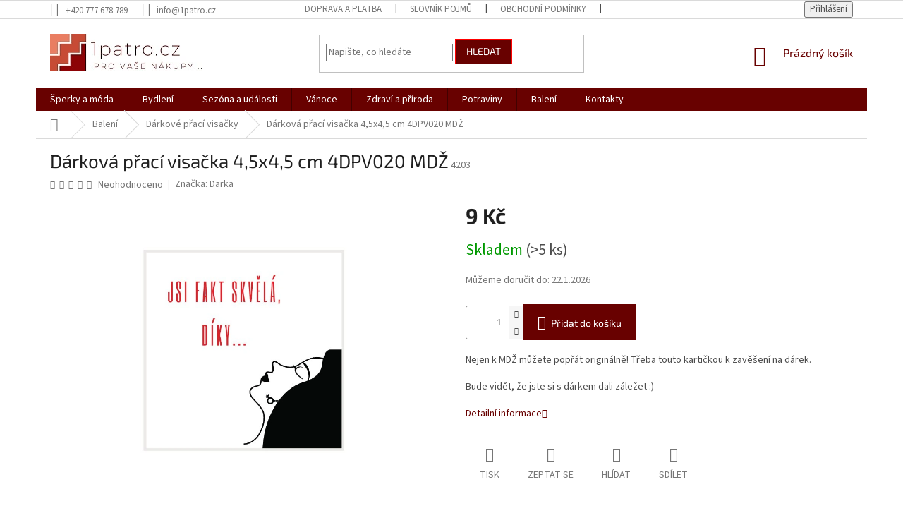

--- FILE ---
content_type: text/html; charset=utf-8
request_url: https://www.1patro.cz/darkova-praci-visacka-4-5x4-5-cm-4dpv020-mdz/
body_size: 25911
content:
<!doctype html><html lang="cs" dir="ltr" class="header-background-light external-fonts-loaded"><head><meta charset="utf-8" /><meta name="viewport" content="width=device-width,initial-scale=1" /><title>Dárková přací visačka 4,5x4,5 cm 4DPV020 MDŽ - 1patro.cz</title><link rel="preconnect" href="https://cdn.myshoptet.com" /><link rel="dns-prefetch" href="https://cdn.myshoptet.com" /><link rel="preload" href="https://cdn.myshoptet.com/prj/dist/master/cms/libs/jquery/jquery-1.11.3.min.js" as="script" /><link href="https://cdn.myshoptet.com/prj/dist/master/cms/templates/frontend_templates/shared/css/font-face/source-sans-3.css" rel="stylesheet"><link href="https://cdn.myshoptet.com/prj/dist/master/cms/templates/frontend_templates/shared/css/font-face/exo-2.css" rel="stylesheet"><link href="https://cdn.myshoptet.com/prj/dist/master/shop/dist/font-shoptet-11.css.62c94c7785ff2cea73b2.css" rel="stylesheet"><script>
dataLayer = [];
dataLayer.push({'shoptet' : {
    "pageId": 1389,
    "pageType": "productDetail",
    "currency": "CZK",
    "currencyInfo": {
        "decimalSeparator": ",",
        "exchangeRate": 1,
        "priceDecimalPlaces": 2,
        "symbol": "K\u010d",
        "symbolLeft": 0,
        "thousandSeparator": " "
    },
    "language": "cs",
    "projectId": 456063,
    "product": {
        "id": 4203,
        "guid": "096c9ede-91b5-11ec-b27e-ecf4bbd49285",
        "hasVariants": false,
        "codes": [
            {
                "code": 4203,
                "quantity": "> 5",
                "stocks": [
                    {
                        "id": "ext",
                        "quantity": "> 5"
                    }
                ]
            }
        ],
        "code": "4203",
        "name": "D\u00e1rkov\u00e1 p\u0159ac\u00ed visa\u010dka 4,5x4,5 cm 4DPV020 MD\u017d",
        "appendix": "",
        "weight": 0,
        "manufacturer": "Darka",
        "manufacturerGuid": "1EF533424CB5612884A9DA0BA3DED3EE",
        "currentCategory": "Balen\u00ed | D\u00e1rkov\u00e9 p\u0159ac\u00ed visa\u010dky",
        "currentCategoryGuid": "bc60dae0-8129-11ec-8496-b8ca3a6063f8",
        "defaultCategory": "Balen\u00ed | D\u00e1rkov\u00e9 p\u0159ac\u00ed visa\u010dky",
        "defaultCategoryGuid": "bc60dae0-8129-11ec-8496-b8ca3a6063f8",
        "currency": "CZK",
        "priceWithVat": 9
    },
    "stocks": [
        {
            "id": "ext",
            "title": "Sklad",
            "isDeliveryPoint": 0,
            "visibleOnEshop": 1
        }
    ],
    "cartInfo": {
        "id": null,
        "freeShipping": false,
        "freeShippingFrom": 1500,
        "leftToFreeGift": {
            "formattedPrice": "0 K\u010d",
            "priceLeft": 0
        },
        "freeGift": false,
        "leftToFreeShipping": {
            "priceLeft": 1500,
            "dependOnRegion": 0,
            "formattedPrice": "1 500 K\u010d"
        },
        "discountCoupon": [],
        "getNoBillingShippingPrice": {
            "withoutVat": 0,
            "vat": 0,
            "withVat": 0
        },
        "cartItems": [],
        "taxMode": "ORDINARY"
    },
    "cart": [],
    "customer": {
        "priceRatio": 1,
        "priceListId": 1,
        "groupId": null,
        "registered": false,
        "mainAccount": false
    }
}});
</script>
<meta property="og:type" content="website"><meta property="og:site_name" content="1patro.cz"><meta property="og:url" content="https://www.1patro.cz/darkova-praci-visacka-4-5x4-5-cm-4dpv020-mdz/"><meta property="og:title" content="Dárková přací visačka 4,5x4,5 cm 4DPV020 MDŽ - 1patro.cz"><meta name="author" content="1patro.cz"><meta name="web_author" content="Shoptet.cz"><meta name="dcterms.rightsHolder" content="www.1patro.cz"><meta name="robots" content="index,follow"><meta property="og:image" content="https://cdn.myshoptet.com/usr/www.1patro.cz/user/shop/big/4203_darkova-praci-visacka-4-5x4-5-cm-4dpv020-mdz.png?62113caa"><meta property="og:description" content="Dárková přací visačka 4,5x4,5 cm 4DPV020 MDŽ. Nejen k MDŽ můžete popřát originálně! Třeba touto kartičkou k zavěšení na dárek.
Bude vidět, že jste si s dárkem dali záležet :) "><meta name="description" content="Dárková přací visačka 4,5x4,5 cm 4DPV020 MDŽ. Nejen k MDŽ můžete popřát originálně! Třeba touto kartičkou k zavěšení na dárek.
Bude vidět, že jste si s dárkem dali záležet :) "><meta property="product:price:amount" content="9"><meta property="product:price:currency" content="CZK"><style>:root {--color-primary: #680100;--color-primary-h: 1;--color-primary-s: 100%;--color-primary-l: 20%;--color-primary-hover: #9b9b9b;--color-primary-hover-h: 0;--color-primary-hover-s: 0%;--color-primary-hover-l: 61%;--color-secondary: #680100;--color-secondary-h: 1;--color-secondary-s: 100%;--color-secondary-l: 20%;--color-secondary-hover: #fe0000;--color-secondary-hover-h: 0;--color-secondary-hover-s: 100%;--color-secondary-hover-l: 50%;--color-tertiary: #680100;--color-tertiary-h: 1;--color-tertiary-s: 100%;--color-tertiary-l: 20%;--color-tertiary-hover: #fe0000;--color-tertiary-hover-h: 0;--color-tertiary-hover-s: 100%;--color-tertiary-hover-l: 50%;--color-header-background: #ffffff;--template-font: "Source Sans 3";--template-headings-font: "Exo 2";--header-background-url: url("[data-uri]");--cookies-notice-background: #1A1937;--cookies-notice-color: #F8FAFB;--cookies-notice-button-hover: #f5f5f5;--cookies-notice-link-hover: #27263f;--templates-update-management-preview-mode-content: "Náhled aktualizací šablony je aktivní pro váš prohlížeč."}</style>
    
    <link href="https://cdn.myshoptet.com/prj/dist/master/shop/dist/main-11.less.5a24dcbbdabfd189c152.css" rel="stylesheet" />
        
    <script>var shoptet = shoptet || {};</script>
    <script src="https://cdn.myshoptet.com/prj/dist/master/shop/dist/main-3g-header.js.05f199e7fd2450312de2.js"></script>
<!-- User include --><!-- api 473(125) html code header -->

                <style>
                    #order-billing-methods .radio-wrapper[data-guid="686e0125-9b1f-11ed-9510-b8ca3a6063f8"]:not(.cggooglepay), #order-billing-methods .radio-wrapper[data-guid="91cdd641-9a99-11ec-8496-b8ca3a6063f8"]:not(.cgapplepay) {
                        display: none;
                    }
                </style>
                <script type="text/javascript">
                    document.addEventListener('DOMContentLoaded', function() {
                        if (getShoptetDataLayer('pageType') === 'billingAndShipping') {
                            
                try {
                    if (window.ApplePaySession && window.ApplePaySession.canMakePayments()) {
                        document.querySelector('#order-billing-methods .radio-wrapper[data-guid="91cdd641-9a99-11ec-8496-b8ca3a6063f8"]').classList.add('cgapplepay');
                    }
                } catch (err) {} 
            
                            
                const cgBaseCardPaymentMethod = {
                        type: 'CARD',
                        parameters: {
                            allowedAuthMethods: ["PAN_ONLY", "CRYPTOGRAM_3DS"],
                            allowedCardNetworks: [/*"AMEX", "DISCOVER", "INTERAC", "JCB",*/ "MASTERCARD", "VISA"]
                        }
                };
                
                function cgLoadScript(src, callback)
                {
                    var s,
                        r,
                        t;
                    r = false;
                    s = document.createElement('script');
                    s.type = 'text/javascript';
                    s.src = src;
                    s.onload = s.onreadystatechange = function() {
                        if ( !r && (!this.readyState || this.readyState == 'complete') )
                        {
                            r = true;
                            callback();
                        }
                    };
                    t = document.getElementsByTagName('script')[0];
                    t.parentNode.insertBefore(s, t);
                } 
                
                function cgGetGoogleIsReadyToPayRequest() {
                    return Object.assign(
                        {},
                        {
                            apiVersion: 2,
                            apiVersionMinor: 0
                        },
                        {
                            allowedPaymentMethods: [cgBaseCardPaymentMethod]
                        }
                    );
                }

                function onCgGooglePayLoaded() {
                    let paymentsClient = new google.payments.api.PaymentsClient({environment: 'PRODUCTION'});
                    paymentsClient.isReadyToPay(cgGetGoogleIsReadyToPayRequest()).then(function(response) {
                        if (response.result) {
                            document.querySelector('#order-billing-methods .radio-wrapper[data-guid="686e0125-9b1f-11ed-9510-b8ca3a6063f8"]').classList.add('cggooglepay');	 	 	 	 	 
                        }
                    })
                    .catch(function(err) {});
                }
                
                cgLoadScript('https://pay.google.com/gp/p/js/pay.js', onCgGooglePayLoaded);
            
                        }
                    });
                </script> 
                
<!-- api 608(256) html code header -->
<link rel="stylesheet" href="https://cdn.myshoptet.com/usr/api2.dklab.cz/user/documents/_doplnky/bannery/456063/2792/456063_2792.css" type="text/css" /><style>
        :root {
            --dklab-bannery-b-hp-padding: 15px;
            --dklab-bannery-b-hp-box-padding: 0px;
            --dklab-bannery-b-hp-big-screen: 33.333%;
            --dklab-bannery-b-hp-medium-screen: 33.333%;
            --dklab-bannery-b-hp-small-screen: 33.333%;
            --dklab-bannery-b-hp-tablet-screen: 33.333%;
            --dklab-bannery-b-hp-mobile-screen: 100%;

            --dklab-bannery-i-hp-icon-color: #680100;
            --dklab-bannery-i-hp-color: #680100;
            --dklab-bannery-i-hp-background: #FFFFFF;            
            
            --dklab-bannery-i-d-icon-color: #680100;
            --dklab-bannery-i-d-color: #680100;
            --dklab-bannery-i-d-background: #FFFFFF;


            --dklab-bannery-i-hp-w-big-screen: 4;
            --dklab-bannery-i-hp-w-medium-screen: 4;
            --dklab-bannery-i-hp-w-small-screen: 4;
            --dklab-bannery-i-hp-w-tablet-screen: 4;
            --dklab-bannery-i-hp-w-mobile-screen: 2;
            
            --dklab-bannery-i-d-w-big-screen: 4;
            --dklab-bannery-i-d-w-medium-screen: 4;
            --dklab-bannery-i-d-w-small-screen: 4;
            --dklab-bannery-i-d-w-tablet-screen: 4;
            --dklab-bannery-i-d-w-mobile-screen: 2;

        }</style>
<!-- service 608(256) html code header -->
<link rel="stylesheet" href="https://cdn.myshoptet.com/usr/api.dklab.cz/user/documents/fontawesome/css/all.css?v=1.02" type="text/css" />
<!-- project html code header -->
<link rel="stylesheet" type="text/css" href="https://www.1patro.cz/user/documents/upload/konfigurace-produktu.css?v=1">
<style>
@media (min-width: 1200px) {
    .content-inner {
        max-width: 100%;
        }
    }
    
span.flag.flag-discount {
  background-color: #e94b4b;
}
span.flag.flag-konfigurator {
    display: none;
}
@media(min-width:992px){
.advanced-parameter-innera .image {
    transition: all .6s ease-in-out;
}
.advanced-parameter-innera:hover .image {
    transform:scale(1.5);
}
}
    </style>
    
<meta name="facebook-domain-verification" content="9uxl4qodxtwsk1zwcy18bvli3vuf6b" />
<!-- /User include --><link rel="shortcut icon" href="/favicon.ico" type="image/x-icon" /><link rel="canonical" href="https://www.1patro.cz/darkova-praci-visacka-4-5x4-5-cm-4dpv020-mdz/" />    <script>
        var _hwq = _hwq || [];
        _hwq.push(['setKey', '\'9AAA4D711B6BD6B08118746A5AE33ABC\'']);
        _hwq.push(['setTopPos', '200']);
        _hwq.push(['showWidget', '21']);
        (function() {
            var ho = document.createElement('script');
            ho.src = 'https://cz.im9.cz/direct/i/gjs.php?n=wdgt&sak=\'9AAA4D711B6BD6B08118746A5AE33ABC\'';
            var s = document.getElementsByTagName('script')[0]; s.parentNode.insertBefore(ho, s);
        })();
    </script>
    <!-- Global site tag (gtag.js) - Google Analytics -->
    <script async src="https://www.googletagmanager.com/gtag/js?id=G-S9Y3ECXDRK"></script>
    <script>
        
        window.dataLayer = window.dataLayer || [];
        function gtag(){dataLayer.push(arguments);}
        

        
        gtag('js', new Date());

        
                gtag('config', 'G-S9Y3ECXDRK', {"groups":"GA4","send_page_view":false,"content_group":"productDetail","currency":"CZK","page_language":"cs"});
        
                gtag('config', 'AW-10820585397', {"allow_enhanced_conversions":true});
        
        
        
        
        
                    gtag('event', 'page_view', {"send_to":"GA4","page_language":"cs","content_group":"productDetail","currency":"CZK"});
        
                gtag('set', 'currency', 'CZK');

        gtag('event', 'view_item', {
            "send_to": "UA",
            "items": [
                {
                    "id": "4203",
                    "name": "D\u00e1rkov\u00e1 p\u0159ac\u00ed visa\u010dka 4,5x4,5 cm 4DPV020 MD\u017d",
                    "category": "Balen\u00ed \/ D\u00e1rkov\u00e9 p\u0159ac\u00ed visa\u010dky",
                                        "brand": "Darka",
                                                            "price": 7.44
                }
            ]
        });
        
        
        
        
        
                    gtag('event', 'view_item', {"send_to":"GA4","page_language":"cs","content_group":"productDetail","value":7.4400000000000004,"currency":"CZK","items":[{"item_id":"4203","item_name":"D\u00e1rkov\u00e1 p\u0159ac\u00ed visa\u010dka 4,5x4,5 cm 4DPV020 MD\u017d","item_brand":"Darka","item_category":"Balen\u00ed","item_category2":"D\u00e1rkov\u00e9 p\u0159ac\u00ed visa\u010dky","price":7.4400000000000004,"quantity":1,"index":0}]});
        
        
        
        
        
        
        
        document.addEventListener('DOMContentLoaded', function() {
            if (typeof shoptet.tracking !== 'undefined') {
                for (var id in shoptet.tracking.bannersList) {
                    gtag('event', 'view_promotion', {
                        "send_to": "UA",
                        "promotions": [
                            {
                                "id": shoptet.tracking.bannersList[id].id,
                                "name": shoptet.tracking.bannersList[id].name,
                                "position": shoptet.tracking.bannersList[id].position
                            }
                        ]
                    });
                }
            }

            shoptet.consent.onAccept(function(agreements) {
                if (agreements.length !== 0) {
                    console.debug('gtag consent accept');
                    var gtagConsentPayload =  {
                        'ad_storage': agreements.includes(shoptet.config.cookiesConsentOptPersonalisation)
                            ? 'granted' : 'denied',
                        'analytics_storage': agreements.includes(shoptet.config.cookiesConsentOptAnalytics)
                            ? 'granted' : 'denied',
                                                                                                'ad_user_data': agreements.includes(shoptet.config.cookiesConsentOptPersonalisation)
                            ? 'granted' : 'denied',
                        'ad_personalization': agreements.includes(shoptet.config.cookiesConsentOptPersonalisation)
                            ? 'granted' : 'denied',
                        };
                    console.debug('update consent data', gtagConsentPayload);
                    gtag('consent', 'update', gtagConsentPayload);
                    dataLayer.push(
                        { 'event': 'update_consent' }
                    );
                }
            });
        });
    </script>
<script>
    (function(t, r, a, c, k, i, n, g) { t['ROIDataObject'] = k;
    t[k]=t[k]||function(){ (t[k].q=t[k].q||[]).push(arguments) },t[k].c=i;n=r.createElement(a),
    g=r.getElementsByTagName(a)[0];n.async=1;n.src=c;g.parentNode.insertBefore(n,g)
    })(window, document, 'script', '//www.heureka.cz/ocm/sdk.js?source=shoptet&version=2&page=product_detail', 'heureka', 'cz');

    heureka('set_user_consent', 1);
</script>
</head><body class="desktop id-1389 in-darkove-praci-visacky template-11 type-product type-detail one-column-body columns-3 ums_forms_redesign--off ums_a11y_category_page--on ums_discussion_rating_forms--off ums_flags_display_unification--on ums_a11y_login--on mobile-header-version-0"><noscript>
    <style>
        #header {
            padding-top: 0;
            position: relative !important;
            top: 0;
        }
        .header-navigation {
            position: relative !important;
        }
        .overall-wrapper {
            margin: 0 !important;
        }
        body:not(.ready) {
            visibility: visible !important;
        }
    </style>
    <div class="no-javascript">
        <div class="no-javascript__title">Musíte změnit nastavení vašeho prohlížeče</div>
        <div class="no-javascript__text">Podívejte se na: <a href="https://www.google.com/support/bin/answer.py?answer=23852">Jak povolit JavaScript ve vašem prohlížeči</a>.</div>
        <div class="no-javascript__text">Pokud používáte software na blokování reklam, může být nutné povolit JavaScript z této stránky.</div>
        <div class="no-javascript__text">Děkujeme.</div>
    </div>
</noscript>

        <div id="fb-root"></div>
        <script>
            window.fbAsyncInit = function() {
                FB.init({
//                    appId            : 'your-app-id',
                    autoLogAppEvents : true,
                    xfbml            : true,
                    version          : 'v19.0'
                });
            };
        </script>
        <script async defer crossorigin="anonymous" src="https://connect.facebook.net/cs_CZ/sdk.js"></script><a href="#content" class="skip-link sr-only">Přejít na obsah</a><div class="overall-wrapper"><div class="user-action"><div class="container">
    <div class="user-action-in">
                    <div id="login" class="user-action-login popup-widget login-widget" role="dialog" aria-labelledby="loginHeading">
        <div class="popup-widget-inner">
                            <h2 id="loginHeading">Přihlášení k vašemu účtu</h2><div id="customerLogin"><form action="/action/Customer/Login/" method="post" id="formLoginIncluded" class="csrf-enabled formLogin" data-testid="formLogin"><input type="hidden" name="referer" value="" /><div class="form-group"><div class="input-wrapper email js-validated-element-wrapper no-label"><input type="email" name="email" class="form-control" autofocus placeholder="E-mailová adresa (např. jan@novak.cz)" data-testid="inputEmail" autocomplete="email" required /></div></div><div class="form-group"><div class="input-wrapper password js-validated-element-wrapper no-label"><input type="password" name="password" class="form-control" placeholder="Heslo" data-testid="inputPassword" autocomplete="current-password" required /><span class="no-display">Nemůžete vyplnit toto pole</span><input type="text" name="surname" value="" class="no-display" /></div></div><div class="form-group"><div class="login-wrapper"><button type="submit" class="btn btn-secondary btn-text btn-login" data-testid="buttonSubmit">Přihlásit se</button><div class="password-helper"><a href="/registrace/" data-testid="signup" rel="nofollow">Nová registrace</a><a href="/klient/zapomenute-heslo/" rel="nofollow">Zapomenuté heslo</a></div></div></div></form>
</div>                    </div>
    </div>

                            <div id="cart-widget" class="user-action-cart popup-widget cart-widget loader-wrapper" data-testid="popupCartWidget" role="dialog" aria-hidden="true">
    <div class="popup-widget-inner cart-widget-inner place-cart-here">
        <div class="loader-overlay">
            <div class="loader"></div>
        </div>
    </div>

    <div class="cart-widget-button">
        <a href="/kosik/" class="btn btn-conversion" id="continue-order-button" rel="nofollow" data-testid="buttonNextStep">Pokračovat do košíku</a>
    </div>
</div>
            </div>
</div>
</div><div class="top-navigation-bar" data-testid="topNavigationBar">

    <div class="container">

        <div class="top-navigation-contacts">
            <strong>Zákaznická podpora:</strong><a href="tel:+420777678789" class="project-phone" aria-label="Zavolat na +420777678789" data-testid="contactboxPhone"><span>+420 777 678 789</span></a><a href="mailto:info@1patro.cz" class="project-email" data-testid="contactboxEmail"><span>info@1patro.cz</span></a>        </div>

                            <div class="top-navigation-menu">
                <div class="top-navigation-menu-trigger"></div>
                <ul class="top-navigation-bar-menu">
                                            <li class="top-navigation-menu-item-1212">
                            <a href="/doprava-a-platba/">Doprava a platba</a>
                        </li>
                                            <li class="top-navigation-menu-item--23">
                            <a href="/slovnik-pojmu/" target="blank">Slovník pojmů</a>
                        </li>
                                            <li class="top-navigation-menu-item-39">
                            <a href="/obchodni-podminky/">Obchodní podmínky</a>
                        </li>
                                            <li class="top-navigation-menu-item-691">
                            <a href="/podminky-ochrany-osobnich-udaju/">Podmínky ochrany osobních údajů </a>
                        </li>
                                            <li class="top-navigation-menu-item-1215">
                            <a href="/vraceni--vymena-a-reklamace-zbozi/">Vrácení, výměna a reklamace zboží</a>
                        </li>
                                    </ul>
                <ul class="top-navigation-bar-menu-helper"></ul>
            </div>
        
        <div class="top-navigation-tools top-navigation-tools--language">
            <div class="responsive-tools">
                <a href="#" class="toggle-window" data-target="search" aria-label="Hledat" data-testid="linkSearchIcon"></a>
                                                            <a href="#" class="toggle-window" data-target="login"></a>
                                                    <a href="#" class="toggle-window" data-target="navigation" aria-label="Menu" data-testid="hamburgerMenu"></a>
            </div>
                        <button class="top-nav-button top-nav-button-login toggle-window" type="button" data-target="login" aria-haspopup="dialog" aria-controls="login" aria-expanded="false" data-testid="signin"><span>Přihlášení</span></button>        </div>

    </div>

</div>
<header id="header"><div class="container navigation-wrapper">
    <div class="header-top">
        <div class="site-name-wrapper">
            <div class="site-name"><a href="/" data-testid="linkWebsiteLogo"><img src="https://cdn.myshoptet.com/usr/www.1patro.cz/user/logos/1patro_tango-1.jpg" alt="1patro.cz" fetchpriority="low" /></a></div>        </div>
        <div class="search" itemscope itemtype="https://schema.org/WebSite">
            <meta itemprop="headline" content="Dárkové přací visačky"/><meta itemprop="url" content="https://www.1patro.cz"/><meta itemprop="text" content="Dárková přací visačka 4,5x4,5 cm 4DPV020 MDŽ. Nejen k MDŽ můžete popřát originálně! Třeba touto kartičkou k zavěšení na dárek. Bude vidět, že jste si s dárkem dali záležet :)&amp;amp;nbsp;"/>            <form action="/action/ProductSearch/prepareString/" method="post"
    id="formSearchForm" class="search-form compact-form js-search-main"
    itemprop="potentialAction" itemscope itemtype="https://schema.org/SearchAction" data-testid="searchForm">
    <fieldset>
        <meta itemprop="target"
            content="https://www.1patro.cz/vyhledavani/?string={string}"/>
        <input type="hidden" name="language" value="cs"/>
        
            
<input
    type="search"
    name="string"
        class="query-input form-control search-input js-search-input"
    placeholder="Napište, co hledáte"
    autocomplete="off"
    required
    itemprop="query-input"
    aria-label="Vyhledávání"
    data-testid="searchInput"
>
            <button type="submit" class="btn btn-default" data-testid="searchBtn">Hledat</button>
        
    </fieldset>
</form>
        </div>
        <div class="navigation-buttons">
                
    <a href="/kosik/" class="btn btn-icon toggle-window cart-count" data-target="cart" data-hover="true" data-redirect="true" data-testid="headerCart" rel="nofollow" aria-haspopup="dialog" aria-expanded="false" aria-controls="cart-widget">
        
                <span class="sr-only">Nákupní košík</span>
        
            <span class="cart-price visible-lg-inline-block" data-testid="headerCartPrice">
                                    Prázdný košík                            </span>
        
    
            </a>
        </div>
    </div>
    <nav id="navigation" aria-label="Hlavní menu" data-collapsible="true"><div class="navigation-in menu"><ul class="menu-level-1" role="menubar" data-testid="headerMenuItems"><li class="menu-item-706 ext" role="none"><a href="/sperky-a-moda/" data-testid="headerMenuItem" role="menuitem" aria-haspopup="true" aria-expanded="false"><b>Šperky a móda</b><span class="submenu-arrow"></span></a><ul class="menu-level-2" aria-label="Šperky a móda" tabindex="-1" role="menu"><li class="menu-item-760 has-third-level" role="none"><a href="/darkove-balicky-se-sperky/" class="menu-image" data-testid="headerMenuItem" tabindex="-1" aria-hidden="true"><img src="data:image/svg+xml,%3Csvg%20width%3D%22140%22%20height%3D%22100%22%20xmlns%3D%22http%3A%2F%2Fwww.w3.org%2F2000%2Fsvg%22%3E%3C%2Fsvg%3E" alt="" aria-hidden="true" width="140" height="100"  data-src="https://cdn.myshoptet.com/usr/www.1patro.cz/user/categories/thumb/kategorie_140______100__px_(3).png" fetchpriority="low" /></a><div><a href="/darkove-balicky-se-sperky/" data-testid="headerMenuItem" role="menuitem"><span>Dárkové balíčky se šperky</span></a>
                                                    <ul class="menu-level-3" role="menu">
                                                                    <li class="menu-item-1293" role="none">
                                        <a href="/balicky-s-naramky/" data-testid="headerMenuItem" role="menuitem">
                                            Balíčky s náramky</a>                                    </li>
                                                            </ul>
                        </div></li><li class="menu-item-709" role="none"><a href="/broze/" class="menu-image" data-testid="headerMenuItem" tabindex="-1" aria-hidden="true"><img src="data:image/svg+xml,%3Csvg%20width%3D%22140%22%20height%3D%22100%22%20xmlns%3D%22http%3A%2F%2Fwww.w3.org%2F2000%2Fsvg%22%3E%3C%2Fsvg%3E" alt="" aria-hidden="true" width="140" height="100"  data-src="https://cdn.myshoptet.com/usr/www.1patro.cz/user/categories/thumb/brbi0005.jpg" fetchpriority="low" /></a><div><a href="/broze/" data-testid="headerMenuItem" role="menuitem"><span>Brože</span></a>
                        </div></li><li class="menu-item-712" role="none"><a href="/nahrdelniky/" class="menu-image" data-testid="headerMenuItem" tabindex="-1" aria-hidden="true"><img src="data:image/svg+xml,%3Csvg%20width%3D%22140%22%20height%3D%22100%22%20xmlns%3D%22http%3A%2F%2Fwww.w3.org%2F2000%2Fsvg%22%3E%3C%2Fsvg%3E" alt="" aria-hidden="true" width="140" height="100"  data-src="https://cdn.myshoptet.com/usr/www.1patro.cz/user/categories/thumb/img_8480-1.jpg" fetchpriority="low" /></a><div><a href="/nahrdelniky/" data-testid="headerMenuItem" role="menuitem"><span>Náhrdelníky</span></a>
                        </div></li><li class="menu-item-715 has-third-level" role="none"><a href="/naramky/" class="menu-image" data-testid="headerMenuItem" tabindex="-1" aria-hidden="true"><img src="data:image/svg+xml,%3Csvg%20width%3D%22140%22%20height%3D%22100%22%20xmlns%3D%22http%3A%2F%2Fwww.w3.org%2F2000%2Fsvg%22%3E%3C%2Fsvg%3E" alt="" aria-hidden="true" width="140" height="100"  data-src="https://cdn.myshoptet.com/usr/www.1patro.cz/user/categories/thumb/kopie_n__vrhu_foto_eshop_jarda_(52).png" fetchpriority="low" /></a><div><a href="/naramky/" data-testid="headerMenuItem" role="menuitem"><span>Náramky</span></a>
                                                    <ul class="menu-level-3" role="menu">
                                                                    <li class="menu-item-1269" role="none">
                                        <a href="/pevne/" data-testid="headerMenuItem" role="menuitem">
                                            Pevné</a>,                                    </li>
                                                                    <li class="menu-item-1275" role="none">
                                        <a href="/pruzne-s-privesky/" data-testid="headerMenuItem" role="menuitem">
                                            Pružné s přívěsky</a>,                                    </li>
                                                                    <li class="menu-item-1278" role="none">
                                        <a href="/retizkove/" data-testid="headerMenuItem" role="menuitem">
                                            Řetízkové</a>,                                    </li>
                                                                    <li class="menu-item-1281" role="none">
                                        <a href="/retizkove-s-privesky/" data-testid="headerMenuItem" role="menuitem">
                                            Řetízkové s přívěsky</a>                                    </li>
                                                            </ul>
                        </div></li><li class="menu-item-775" role="none"><a href="/naramky-z-mineralu/" class="menu-image" data-testid="headerMenuItem" tabindex="-1" aria-hidden="true"><img src="data:image/svg+xml,%3Csvg%20width%3D%22140%22%20height%3D%22100%22%20xmlns%3D%22http%3A%2F%2Fwww.w3.org%2F2000%2Fsvg%22%3E%3C%2Fsvg%3E" alt="" aria-hidden="true" width="140" height="100"  data-src="https://cdn.myshoptet.com/usr/www.1patro.cz/user/categories/thumb/img_8751x-1.jpg" fetchpriority="low" /></a><div><a href="/naramky-z-mineralu/" data-testid="headerMenuItem" role="menuitem"><span>Náramky z minerálů</span></a>
                        </div></li><li class="menu-item-972" role="none"><a href="/nausnice/" class="menu-image" data-testid="headerMenuItem" tabindex="-1" aria-hidden="true"><img src="data:image/svg+xml,%3Csvg%20width%3D%22140%22%20height%3D%22100%22%20xmlns%3D%22http%3A%2F%2Fwww.w3.org%2F2000%2Fsvg%22%3E%3C%2Fsvg%3E" alt="" aria-hidden="true" width="140" height="100"  data-src="https://cdn.myshoptet.com/usr/www.1patro.cz/user/categories/thumb/img_9688.jpg" fetchpriority="low" /></a><div><a href="/nausnice/" data-testid="headerMenuItem" role="menuitem"><span>Náušnice</span></a>
                        </div></li><li class="menu-item-978" role="none"><a href="/privesky/" class="menu-image" data-testid="headerMenuItem" tabindex="-1" aria-hidden="true"><img src="data:image/svg+xml,%3Csvg%20width%3D%22140%22%20height%3D%22100%22%20xmlns%3D%22http%3A%2F%2Fwww.w3.org%2F2000%2Fsvg%22%3E%3C%2Fsvg%3E" alt="" aria-hidden="true" width="140" height="100"  data-src="https://cdn.myshoptet.com/usr/www.1patro.cz/user/categories/thumb/canva_kocka.png" fetchpriority="low" /></a><div><a href="/privesky/" data-testid="headerMenuItem" role="menuitem"><span>Přívěsky</span></a>
                        </div></li><li class="menu-item-975 has-third-level" role="none"><a href="/soupravy-sperku/" class="menu-image" data-testid="headerMenuItem" tabindex="-1" aria-hidden="true"><img src="data:image/svg+xml,%3Csvg%20width%3D%22140%22%20height%3D%22100%22%20xmlns%3D%22http%3A%2F%2Fwww.w3.org%2F2000%2Fsvg%22%3E%3C%2Fsvg%3E" alt="" aria-hidden="true" width="140" height="100"  data-src="https://cdn.myshoptet.com/usr/www.1patro.cz/user/categories/thumb/produkty_1300x1300px_(5).png" fetchpriority="low" /></a><div><a href="/soupravy-sperku/" data-testid="headerMenuItem" role="menuitem"><span>Soupravy šperků</span></a>
                                                    <ul class="menu-level-3" role="menu">
                                                                    <li class="menu-item-1260" role="none">
                                        <a href="/nahrdelnik-a-naramek/" data-testid="headerMenuItem" role="menuitem">
                                            Náhrdelník a náramek</a>,                                    </li>
                                                                    <li class="menu-item-1263" role="none">
                                        <a href="/nahrdelnik-a-nausnice/" data-testid="headerMenuItem" role="menuitem">
                                            Náhrdelník a náušnice</a>                                    </li>
                                                            </ul>
                        </div></li><li class="menu-item-984" role="none"><a href="/doplnky-2/" class="menu-image" data-testid="headerMenuItem" tabindex="-1" aria-hidden="true"><img src="data:image/svg+xml,%3Csvg%20width%3D%22140%22%20height%3D%22100%22%20xmlns%3D%22http%3A%2F%2Fwww.w3.org%2F2000%2Fsvg%22%3E%3C%2Fsvg%3E" alt="" aria-hidden="true" width="140" height="100"  data-src="https://cdn.myshoptet.com/usr/www.1patro.cz/user/categories/thumb/kopie_n__vrhu_kopie_n__vrhu_produkty_1500x1500px_2_(2).png" fetchpriority="low" /></a><div><a href="/doplnky-2/" data-testid="headerMenuItem" role="menuitem"><span>Doplňky</span></a>
                        </div></li></ul></li>
<li class="menu-item-990 ext" role="none"><a href="/bydleni/" data-testid="headerMenuItem" role="menuitem" aria-haspopup="true" aria-expanded="false"><b>Bydlení</b><span class="submenu-arrow"></span></a><ul class="menu-level-2" aria-label="Bydlení" tabindex="-1" role="menu"><li class="menu-item-1011" role="none"><a href="/aromalampy/" class="menu-image" data-testid="headerMenuItem" tabindex="-1" aria-hidden="true"><img src="data:image/svg+xml,%3Csvg%20width%3D%22140%22%20height%3D%22100%22%20xmlns%3D%22http%3A%2F%2Fwww.w3.org%2F2000%2Fsvg%22%3E%3C%2Fsvg%3E" alt="" aria-hidden="true" width="140" height="100"  data-src="https://cdn.myshoptet.com/usr/www.1patro.cz/user/categories/thumb/ark_3458_120x100.png" fetchpriority="low" /></a><div><a href="/aromalampy/" data-testid="headerMenuItem" role="menuitem"><span>Aromalampy</span></a>
                        </div></li><li class="menu-item-1014 has-third-level" role="none"><a href="/dekorace/" class="menu-image" data-testid="headerMenuItem" tabindex="-1" aria-hidden="true"><img src="data:image/svg+xml,%3Csvg%20width%3D%22140%22%20height%3D%22100%22%20xmlns%3D%22http%3A%2F%2Fwww.w3.org%2F2000%2Fsvg%22%3E%3C%2Fsvg%3E" alt="" aria-hidden="true" width="140" height="100"  data-src="https://cdn.myshoptet.com/usr/www.1patro.cz/user/categories/thumb/dsc_8027_120x100.jpg" fetchpriority="low" /></a><div><a href="/dekorace/" data-testid="headerMenuItem" role="menuitem"><span>Dekorace</span></a>
                                                    <ul class="menu-level-3" role="menu">
                                                                    <li class="menu-item-1893" role="none">
                                        <a href="/dekorace-s-napisy/" data-testid="headerMenuItem" role="menuitem">
                                            Dekorace s nápisy</a>,                                    </li>
                                                                    <li class="menu-item-1887" role="none">
                                        <a href="/dekorace-smutecni/" data-testid="headerMenuItem" role="menuitem">
                                            Dekorace smuteční</a>,                                    </li>
                                                                    <li class="menu-item-1890" role="none">
                                        <a href="/dekorace-s-led-osvetlenim/" data-testid="headerMenuItem" role="menuitem">
                                            Dekorace s LED osvětlením</a>,                                    </li>
                                                                    <li class="menu-item-2040" role="none">
                                        <a href="/zavesne-dekorace-2/" data-testid="headerMenuItem" role="menuitem">
                                            Závěsné dekorace</a>,                                    </li>
                                                                    <li class="menu-item-2058" role="none">
                                        <a href="/zviratka/" data-testid="headerMenuItem" role="menuitem">
                                            Zvířátka</a>                                    </li>
                                                            </ul>
                        </div></li><li class="menu-item-1017" role="none"><a href="/kuchynka/" class="menu-image" data-testid="headerMenuItem" tabindex="-1" aria-hidden="true"><img src="data:image/svg+xml,%3Csvg%20width%3D%22140%22%20height%3D%22100%22%20xmlns%3D%22http%3A%2F%2Fwww.w3.org%2F2000%2Fsvg%22%3E%3C%2Fsvg%3E" alt="" aria-hidden="true" width="140" height="100"  data-src="https://cdn.myshoptet.com/usr/www.1patro.cz/user/categories/thumb/dsc_8029_120x100.jpg" fetchpriority="low" /></a><div><a href="/kuchynka/" data-testid="headerMenuItem" role="menuitem"><span>Kuchyňka</span></a>
                        </div></li><li class="menu-item-1020" role="none"><a href="/pokladnicky/" class="menu-image" data-testid="headerMenuItem" tabindex="-1" aria-hidden="true"><img src="data:image/svg+xml,%3Csvg%20width%3D%22140%22%20height%3D%22100%22%20xmlns%3D%22http%3A%2F%2Fwww.w3.org%2F2000%2Fsvg%22%3E%3C%2Fsvg%3E" alt="" aria-hidden="true" width="140" height="100"  data-src="https://cdn.myshoptet.com/usr/www.1patro.cz/user/categories/thumb/dsc_8155_120x100.jpg" fetchpriority="low" /></a><div><a href="/pokladnicky/" data-testid="headerMenuItem" role="menuitem"><span>Pokladničky</span></a>
                        </div></li><li class="menu-item-1023" role="none"><a href="/svicny/" class="menu-image" data-testid="headerMenuItem" tabindex="-1" aria-hidden="true"><img src="data:image/svg+xml,%3Csvg%20width%3D%22140%22%20height%3D%22100%22%20xmlns%3D%22http%3A%2F%2Fwww.w3.org%2F2000%2Fsvg%22%3E%3C%2Fsvg%3E" alt="" aria-hidden="true" width="140" height="100"  data-src="https://cdn.myshoptet.com/usr/www.1patro.cz/user/categories/thumb/dsc_7917_120x100.jpg" fetchpriority="low" /></a><div><a href="/svicny/" data-testid="headerMenuItem" role="menuitem"><span>Svícny</span></a>
                        </div></li><li class="menu-item-1026 has-third-level" role="none"><a href="/svicky/" class="menu-image" data-testid="headerMenuItem" tabindex="-1" aria-hidden="true"><img src="data:image/svg+xml,%3Csvg%20width%3D%22140%22%20height%3D%22100%22%20xmlns%3D%22http%3A%2F%2Fwww.w3.org%2F2000%2Fsvg%22%3E%3C%2Fsvg%3E" alt="" aria-hidden="true" width="140" height="100"  data-src="https://cdn.myshoptet.com/usr/www.1patro.cz/user/categories/thumb/dsc_8049_130x100.jpg" fetchpriority="low" /></a><div><a href="/svicky/" data-testid="headerMenuItem" role="menuitem"><span>Svíčky</span></a>
                                                    <ul class="menu-level-3" role="menu">
                                                                    <li class="menu-item-1242" role="none">
                                        <a href="/ostatni-tvary/" data-testid="headerMenuItem" role="menuitem">
                                            Ostatní tvary</a>,                                    </li>
                                                                    <li class="menu-item-1245" role="none">
                                        <a href="/kouzelne-svicky/" data-testid="headerMenuItem" role="menuitem">
                                            Kouzelné svíčky</a>,                                    </li>
                                                                    <li class="menu-item-1248" role="none">
                                        <a href="/vecne-svicky/" data-testid="headerMenuItem" role="menuitem">
                                            Věčné svíčky</a>,                                    </li>
                                                                    <li class="menu-item-1251" role="none">
                                        <a href="/ve-skle/" data-testid="headerMenuItem" role="menuitem">
                                            Ve skle</a>                                    </li>
                                                            </ul>
                        </div></li><li class="menu-item-1410 has-third-level" role="none"><a href="/vonavy-domov/" class="menu-image" data-testid="headerMenuItem" tabindex="-1" aria-hidden="true"><img src="data:image/svg+xml,%3Csvg%20width%3D%22140%22%20height%3D%22100%22%20xmlns%3D%22http%3A%2F%2Fwww.w3.org%2F2000%2Fsvg%22%3E%3C%2Fsvg%3E" alt="" aria-hidden="true" width="140" height="100"  data-src="https://cdn.myshoptet.com/usr/www.1patro.cz/user/categories/thumb/86-1.png" fetchpriority="low" /></a><div><a href="/vonavy-domov/" data-testid="headerMenuItem" role="menuitem"><span>Voňavý domov</span></a>
                                                    <ul class="menu-level-3" role="menu">
                                                                    <li class="menu-item-1431" role="none">
                                        <a href="/vonave-polstare/" data-testid="headerMenuItem" role="menuitem">
                                            Voňavé polštáře</a>                                    </li>
                                                            </ul>
                        </div></li></ul></li>
<li class="menu-item-1437 ext" role="none"><a href="/sezona-a-udalosti-2/" data-testid="headerMenuItem" role="menuitem" aria-haspopup="true" aria-expanded="false"><b>Sezóna a události</b><span class="submenu-arrow"></span></a><ul class="menu-level-2" aria-label="Sezóna a události" tabindex="-1" role="menu"><li class="menu-item-1317 has-third-level" role="none"><a href="/valentyn/" class="menu-image" data-testid="headerMenuItem" tabindex="-1" aria-hidden="true"><img src="data:image/svg+xml,%3Csvg%20width%3D%22140%22%20height%3D%22100%22%20xmlns%3D%22http%3A%2F%2Fwww.w3.org%2F2000%2Fsvg%22%3E%3C%2Fsvg%3E" alt="" aria-hidden="true" width="140" height="100"  data-src="https://cdn.myshoptet.com/usr/www.1patro.cz/user/categories/thumb/obr__zky_do_kategorie_140x100px_(23).png" fetchpriority="low" /></a><div><a href="/valentyn/" data-testid="headerMenuItem" role="menuitem"><span>Valentýn</span></a>
                                                    <ul class="menu-level-3" role="menu">
                                                                    <li class="menu-item-1368" role="none">
                                        <a href="/valentynska-darkova-baleni/" data-testid="headerMenuItem" role="menuitem">
                                            Valentýnská dárková balení</a>,                                    </li>
                                                                    <li class="menu-item-1332" role="none">
                                        <a href="/ruzenin-kamen-lasky/" data-testid="headerMenuItem" role="menuitem">
                                            Růženín - kámen lásky</a>,                                    </li>
                                                                    <li class="menu-item-1323" role="none">
                                        <a href="/valentynske-nahrdelniky/" data-testid="headerMenuItem" role="menuitem">
                                            Valentýnské náhrdelníky</a>,                                    </li>
                                                                    <li class="menu-item-1329" role="none">
                                        <a href="/valentynske-naramky/" data-testid="headerMenuItem" role="menuitem">
                                            Valentýnské náramky</a>,                                    </li>
                                                                    <li class="menu-item-1335" role="none">
                                        <a href="/valentynske-privesky/" data-testid="headerMenuItem" role="menuitem">
                                            Valentýnské přívěsky</a>,                                    </li>
                                                                    <li class="menu-item-1338" role="none">
                                        <a href="/valentynske-soupravy-sperku/" data-testid="headerMenuItem" role="menuitem">
                                            Valentýnské soupravy šperků</a>,                                    </li>
                                                                    <li class="menu-item-1341" role="none">
                                        <a href="/aromalampy-2/" data-testid="headerMenuItem" role="menuitem">
                                            Aromalampy</a>,                                    </li>
                                                                    <li class="menu-item-1344" role="none">
                                        <a href="/hrnicky/" data-testid="headerMenuItem" role="menuitem">
                                            Hrníčky</a>,                                    </li>
                                                                    <li class="menu-item-1347" role="none">
                                        <a href="/svicny-3/" data-testid="headerMenuItem" role="menuitem">
                                            Svícny</a>,                                    </li>
                                                                    <li class="menu-item-1350" role="none">
                                        <a href="/svicky-2/" data-testid="headerMenuItem" role="menuitem">
                                            Svíčky</a>,                                    </li>
                                                                    <li class="menu-item-1353" role="none">
                                        <a href="/dekorace-2/" data-testid="headerMenuItem" role="menuitem">
                                            Dekorace</a>,                                    </li>
                                                                    <li class="menu-item-1359" role="none">
                                        <a href="/zrcatka/" data-testid="headerMenuItem" role="menuitem">
                                            Zrcátka</a>                                    </li>
                                                            </ul>
                        </div></li><li class="menu-item-1440" role="none"><a href="/mdz/" class="menu-image" data-testid="headerMenuItem" tabindex="-1" aria-hidden="true"><img src="data:image/svg+xml,%3Csvg%20width%3D%22140%22%20height%3D%22100%22%20xmlns%3D%22http%3A%2F%2Fwww.w3.org%2F2000%2Fsvg%22%3E%3C%2Fsvg%3E" alt="" aria-hidden="true" width="140" height="100"  data-src="https://cdn.myshoptet.com/usr/www.1patro.cz/user/categories/thumb/kategorie_140______100__px.png" fetchpriority="low" /></a><div><a href="/mdz/" data-testid="headerMenuItem" role="menuitem"><span>MDŽ</span></a>
                        </div></li><li class="menu-item-2115" role="none"><a href="/den-matek/" class="menu-image" data-testid="headerMenuItem" tabindex="-1" aria-hidden="true"><img src="data:image/svg+xml,%3Csvg%20width%3D%22140%22%20height%3D%22100%22%20xmlns%3D%22http%3A%2F%2Fwww.w3.org%2F2000%2Fsvg%22%3E%3C%2Fsvg%3E" alt="" aria-hidden="true" width="140" height="100"  data-src="https://cdn.myshoptet.com/usr/www.1patro.cz/user/categories/thumb/kategorie_140______100__px-3.png" fetchpriority="low" /></a><div><a href="/den-matek/" data-testid="headerMenuItem" role="menuitem"><span>Den matek</span></a>
                        </div></li><li class="menu-item-1833" role="none"><a href="/konec-skolniho-roku/" class="menu-image" data-testid="headerMenuItem" tabindex="-1" aria-hidden="true"><img src="data:image/svg+xml,%3Csvg%20width%3D%22140%22%20height%3D%22100%22%20xmlns%3D%22http%3A%2F%2Fwww.w3.org%2F2000%2Fsvg%22%3E%3C%2Fsvg%3E" alt="" aria-hidden="true" width="140" height="100"  data-src="https://cdn.myshoptet.com/usr/www.1patro.cz/user/categories/thumb/kategorie_140______100__px_1.png" fetchpriority="low" /></a><div><a href="/konec-skolniho-roku/" data-testid="headerMenuItem" role="menuitem"><span>Konec školního roku</span></a>
                        </div></li><li class="menu-item-1902" role="none"><a href="/dusicky/" class="menu-image" data-testid="headerMenuItem" tabindex="-1" aria-hidden="true"><img src="data:image/svg+xml,%3Csvg%20width%3D%22140%22%20height%3D%22100%22%20xmlns%3D%22http%3A%2F%2Fwww.w3.org%2F2000%2Fsvg%22%3E%3C%2Fsvg%3E" alt="" aria-hidden="true" width="140" height="100"  data-src="https://cdn.myshoptet.com/usr/www.1patro.cz/user/categories/thumb/obr__zky_do_kategorie_140x100px_(26).png" fetchpriority="low" /></a><div><a href="/dusicky/" data-testid="headerMenuItem" role="menuitem"><span>Dušičky</span></a>
                        </div></li></ul></li>
<li class="menu-item-1032 ext" role="none"><a href="/vanoce/" data-testid="headerMenuItem" role="menuitem" aria-haspopup="true" aria-expanded="false"><b>Vánoce</b><span class="submenu-arrow"></span></a><ul class="menu-level-2" aria-label="Vánoce" tabindex="-1" role="menu"><li class="menu-item-1035" role="none"><a href="/andele-a-kridla/" class="menu-image" data-testid="headerMenuItem" tabindex="-1" aria-hidden="true"><img src="data:image/svg+xml,%3Csvg%20width%3D%22140%22%20height%3D%22100%22%20xmlns%3D%22http%3A%2F%2Fwww.w3.org%2F2000%2Fsvg%22%3E%3C%2Fsvg%3E" alt="" aria-hidden="true" width="140" height="100"  data-src="https://cdn.myshoptet.com/usr/www.1patro.cz/user/categories/thumb/208182_120x100.jpg" fetchpriority="low" /></a><div><a href="/andele-a-kridla/" data-testid="headerMenuItem" role="menuitem"><span>Andělé a křídla</span></a>
                        </div></li><li class="menu-item-1038" role="none"><a href="/betlemy/" class="menu-image" data-testid="headerMenuItem" tabindex="-1" aria-hidden="true"><img src="data:image/svg+xml,%3Csvg%20width%3D%22140%22%20height%3D%22100%22%20xmlns%3D%22http%3A%2F%2Fwww.w3.org%2F2000%2Fsvg%22%3E%3C%2Fsvg%3E" alt="" aria-hidden="true" width="140" height="100"  data-src="https://cdn.myshoptet.com/usr/www.1patro.cz/user/categories/thumb/214246_100x120.jpg" fetchpriority="low" /></a><div><a href="/betlemy/" data-testid="headerMenuItem" role="menuitem"><span>Betlémy</span></a>
                        </div></li><li class="menu-item-1041" role="none"><a href="/figurky-a-postavicky/" class="menu-image" data-testid="headerMenuItem" tabindex="-1" aria-hidden="true"><img src="data:image/svg+xml,%3Csvg%20width%3D%22140%22%20height%3D%22100%22%20xmlns%3D%22http%3A%2F%2Fwww.w3.org%2F2000%2Fsvg%22%3E%3C%2Fsvg%3E" alt="" aria-hidden="true" width="140" height="100"  data-src="https://cdn.myshoptet.com/usr/www.1patro.cz/user/categories/thumb/265019_140x140.jpg" fetchpriority="low" /></a><div><a href="/figurky-a-postavicky/" data-testid="headerMenuItem" role="menuitem"><span>Figurky a postavičky</span></a>
                        </div></li><li class="menu-item-1050" role="none"><a href="/ostatni-dekorace/" class="menu-image" data-testid="headerMenuItem" tabindex="-1" aria-hidden="true"><img src="data:image/svg+xml,%3Csvg%20width%3D%22140%22%20height%3D%22100%22%20xmlns%3D%22http%3A%2F%2Fwww.w3.org%2F2000%2Fsvg%22%3E%3C%2Fsvg%3E" alt="" aria-hidden="true" width="140" height="100"  data-src="https://cdn.myshoptet.com/usr/www.1patro.cz/user/categories/thumb/203021_100x150.jpg" fetchpriority="low" /></a><div><a href="/ostatni-dekorace/" data-testid="headerMenuItem" role="menuitem"><span>Ostatní dekorace</span></a>
                        </div></li><li class="menu-item-1053" role="none"><a href="/snezitka/" class="menu-image" data-testid="headerMenuItem" tabindex="-1" aria-hidden="true"><img src="data:image/svg+xml,%3Csvg%20width%3D%22140%22%20height%3D%22100%22%20xmlns%3D%22http%3A%2F%2Fwww.w3.org%2F2000%2Fsvg%22%3E%3C%2Fsvg%3E" alt="" aria-hidden="true" width="140" height="100"  data-src="https://cdn.myshoptet.com/usr/www.1patro.cz/user/categories/thumb/202008_100x150.jpg" fetchpriority="low" /></a><div><a href="/snezitka/" data-testid="headerMenuItem" role="menuitem"><span>Sněžítka</span></a>
                        </div></li><li class="menu-item-1056" role="none"><a href="/svicny-2/" class="menu-image" data-testid="headerMenuItem" tabindex="-1" aria-hidden="true"><img src="data:image/svg+xml,%3Csvg%20width%3D%22140%22%20height%3D%22100%22%20xmlns%3D%22http%3A%2F%2Fwww.w3.org%2F2000%2Fsvg%22%3E%3C%2Fsvg%3E" alt="" aria-hidden="true" width="140" height="100"  data-src="https://cdn.myshoptet.com/usr/www.1patro.cz/user/categories/thumb/330486_100x160.jpg" fetchpriority="low" /></a><div><a href="/svicny-2/" data-testid="headerMenuItem" role="menuitem"><span>Svícny</span></a>
                        </div></li><li class="menu-item-1059" role="none"><a href="/zavesne-dekorace/" class="menu-image" data-testid="headerMenuItem" tabindex="-1" aria-hidden="true"><img src="data:image/svg+xml,%3Csvg%20width%3D%22140%22%20height%3D%22100%22%20xmlns%3D%22http%3A%2F%2Fwww.w3.org%2F2000%2Fsvg%22%3E%3C%2Fsvg%3E" alt="" aria-hidden="true" width="140" height="100"  data-src="https://cdn.myshoptet.com/usr/www.1patro.cz/user/categories/thumb/330362_140x140.jpg" fetchpriority="low" /></a><div><a href="/zavesne-dekorace/" data-testid="headerMenuItem" role="menuitem"><span>Závěsné dekorace</span></a>
                        </div></li><li class="menu-item-1287" role="none"><a href="/vanocni-svicky/" class="menu-image" data-testid="headerMenuItem" tabindex="-1" aria-hidden="true"><img src="data:image/svg+xml,%3Csvg%20width%3D%22140%22%20height%3D%22100%22%20xmlns%3D%22http%3A%2F%2Fwww.w3.org%2F2000%2Fsvg%22%3E%3C%2Fsvg%3E" alt="" aria-hidden="true" width="140" height="100"  data-src="https://cdn.myshoptet.com/usr/www.1patro.cz/user/categories/thumb/aniol-150-z-dioda_____kopie_____kopie_(2).jpg" fetchpriority="low" /></a><div><a href="/vanocni-svicky/" data-testid="headerMenuItem" role="menuitem"><span>Vánoční svíčky</span></a>
                        </div></li></ul></li>
<li class="menu-item-1002 ext" role="none"><a href="/zdravi-a-priroda/" data-testid="headerMenuItem" role="menuitem" aria-haspopup="true" aria-expanded="false"><b>Zdraví a příroda</b><span class="submenu-arrow"></span></a><ul class="menu-level-2" aria-label="Zdraví a příroda" tabindex="-1" role="menu"><li class="menu-item-1107" role="none"><a href="/mineraly-a-polodrahokamy/" class="menu-image" data-testid="headerMenuItem" tabindex="-1" aria-hidden="true"><img src="data:image/svg+xml,%3Csvg%20width%3D%22140%22%20height%3D%22100%22%20xmlns%3D%22http%3A%2F%2Fwww.w3.org%2F2000%2Fsvg%22%3E%3C%2Fsvg%3E" alt="" aria-hidden="true" width="140" height="100"  data-src="https://cdn.myshoptet.com/usr/www.1patro.cz/user/categories/thumb/kopie_n__vrhu_bez_n__zvu_(93)_____kopie.png" fetchpriority="low" /></a><div><a href="/mineraly-a-polodrahokamy/" data-testid="headerMenuItem" role="menuitem"><span>Minerály a polodrahokamy</span></a>
                        </div></li><li class="menu-item-1110 has-third-level" role="none"><a href="/aromaterapie/" class="menu-image" data-testid="headerMenuItem" tabindex="-1" aria-hidden="true"><img src="data:image/svg+xml,%3Csvg%20width%3D%22140%22%20height%3D%22100%22%20xmlns%3D%22http%3A%2F%2Fwww.w3.org%2F2000%2Fsvg%22%3E%3C%2Fsvg%3E" alt="" aria-hidden="true" width="140" height="100"  data-src="https://cdn.myshoptet.com/usr/www.1patro.cz/user/categories/thumb/saloos_salus_esencialni-olej_etericky-olej_citron_140x140.jpg" fetchpriority="low" /></a><div><a href="/aromaterapie/" data-testid="headerMenuItem" role="menuitem"><span>Aromaterapie</span></a>
                                                    <ul class="menu-level-3" role="menu">
                                                                    <li class="menu-item-1137" role="none">
                                        <a href="/esencialni-oleje/" data-testid="headerMenuItem" role="menuitem">
                                            Esenciální oleje</a>,                                    </li>
                                                                    <li class="menu-item-1140" role="none">
                                        <a href="/natur-aroma-airspray/" data-testid="headerMenuItem" role="menuitem">
                                            Natur aroma airspray</a>,                                    </li>
                                                                    <li class="menu-item-1143" role="none">
                                        <a href="/bio-aroma-rollony/" data-testid="headerMenuItem" role="menuitem">
                                            Bio aroma rollony</a>,                                    </li>
                                                                    <li class="menu-item-1146" role="none">
                                        <a href="/prirodni-kompozice/" data-testid="headerMenuItem" role="menuitem">
                                            Přírodní kompozice</a>                                    </li>
                                                            </ul>
                        </div></li><li class="menu-item-1113 has-third-level" role="none"><a href="/prirodni-kosmetika/" class="menu-image" data-testid="headerMenuItem" tabindex="-1" aria-hidden="true"><img src="data:image/svg+xml,%3Csvg%20width%3D%22140%22%20height%3D%22100%22%20xmlns%3D%22http%3A%2F%2Fwww.w3.org%2F2000%2Fsvg%22%3E%3C%2Fsvg%3E" alt="" aria-hidden="true" width="140" height="100"  data-src="https://cdn.myshoptet.com/usr/www.1patro.cz/user/categories/thumb/24480001czmaslaruzoveduo_140x100.jpg" fetchpriority="low" /></a><div><a href="/prirodni-kosmetika/" data-testid="headerMenuItem" role="menuitem"><span>Přírodní kosmetika</span></a>
                                                    <ul class="menu-level-3" role="menu">
                                                                    <li class="menu-item-1122" role="none">
                                        <a href="/pece-o-plet/" data-testid="headerMenuItem" role="menuitem">
                                            Péče o pleť</a>,                                    </li>
                                                                    <li class="menu-item-1125" role="none">
                                        <a href="/pece-o-telo/" data-testid="headerMenuItem" role="menuitem">
                                            Péče o tělo</a>,                                    </li>
                                                                    <li class="menu-item-1128" role="none">
                                        <a href="/pece-o-vlasy/" data-testid="headerMenuItem" role="menuitem">
                                            Péče o vlasy</a>,                                    </li>
                                                                    <li class="menu-item-1131" role="none">
                                        <a href="/specialni-pece/" data-testid="headerMenuItem" role="menuitem">
                                            Speciální péče</a>                                    </li>
                                                            </ul>
                        </div></li><li class="menu-item-1119" role="none"><a href="/bio-olejove-extrakty/" class="menu-image" data-testid="headerMenuItem" tabindex="-1" aria-hidden="true"><img src="data:image/svg+xml,%3Csvg%20width%3D%22140%22%20height%3D%22100%22%20xmlns%3D%22http%3A%2F%2Fwww.w3.org%2F2000%2Fsvg%22%3E%3C%2Fsvg%3E" alt="" aria-hidden="true" width="140" height="100"  data-src="https://cdn.myshoptet.com/usr/www.1patro.cz/user/categories/thumb/02500001extraktzgrepovychjader_100x200.jpg" fetchpriority="low" /></a><div><a href="/bio-olejove-extrakty/" data-testid="headerMenuItem" role="menuitem"><span>Bio olejové extrakty</span></a>
                        </div></li></ul></li>
<li class="menu-item-1005 ext" role="none"><a href="/potraviny/" data-testid="headerMenuItem" role="menuitem" aria-haspopup="true" aria-expanded="false"><b>Potraviny</b><span class="submenu-arrow"></span></a><ul class="menu-level-2" aria-label="Potraviny" tabindex="-1" role="menu"><li class="menu-item-1065 has-third-level" role="none"><a href="/caje/" class="menu-image" data-testid="headerMenuItem" tabindex="-1" aria-hidden="true"><img src="data:image/svg+xml,%3Csvg%20width%3D%22140%22%20height%3D%22100%22%20xmlns%3D%22http%3A%2F%2Fwww.w3.org%2F2000%2Fsvg%22%3E%3C%2Fsvg%3E" alt="" aria-hidden="true" width="140" height="100"  data-src="https://cdn.myshoptet.com/usr/www.1patro.cz/user/categories/thumb/obr__zky_do_kategorie_140x100px_(24)-1.png" fetchpriority="low" /></a><div><a href="/caje/" data-testid="headerMenuItem" role="menuitem"><span>Čaje</span></a>
                                                    <ul class="menu-level-3" role="menu">
                                                                    <li class="menu-item-1080" role="none">
                                        <a href="/cerne-caje/" data-testid="headerMenuItem" role="menuitem">
                                            Černé čaje</a>,                                    </li>
                                                                    <li class="menu-item-1083" role="none">
                                        <a href="/zelene-caje/" data-testid="headerMenuItem" role="menuitem">
                                            Zelené čaje</a>,                                    </li>
                                                                    <li class="menu-item-1086" role="none">
                                        <a href="/ovocne-caje/" data-testid="headerMenuItem" role="menuitem">
                                            Ovocné čaje</a>,                                    </li>
                                                                    <li class="menu-item-1092" role="none">
                                        <a href="/kolekce-a-darkova-baleni-caju/" data-testid="headerMenuItem" role="menuitem">
                                            Kolekce a dárková balení čajů</a>                                    </li>
                                                            </ul>
                        </div></li><li class="menu-item-1068 has-third-level" role="none"><a href="/cokolady/" class="menu-image" data-testid="headerMenuItem" tabindex="-1" aria-hidden="true"><img src="data:image/svg+xml,%3Csvg%20width%3D%22140%22%20height%3D%22100%22%20xmlns%3D%22http%3A%2F%2Fwww.w3.org%2F2000%2Fsvg%22%3E%3C%2Fsvg%3E" alt="" aria-hidden="true" width="140" height="100"  data-src="https://cdn.myshoptet.com/usr/www.1patro.cz/user/categories/thumb/kategorie_140______100__px_(2).png" fetchpriority="low" /></a><div><a href="/cokolady/" data-testid="headerMenuItem" role="menuitem"><span>Čokolády</span></a>
                                                    <ul class="menu-level-3" role="menu">
                                                                    <li class="menu-item-1098" role="none">
                                        <a href="/horka-cokolada/" data-testid="headerMenuItem" role="menuitem">
                                            Hořká čokoláda</a>,                                    </li>
                                                                    <li class="menu-item-1101" role="none">
                                        <a href="/mlecna-cokolada/" data-testid="headerMenuItem" role="menuitem">
                                            Mléčná čokoláda</a>                                    </li>
                                                            </ul>
                        </div></li></ul></li>
<li class="menu-item-748 ext" role="none"><a href="/baleni/" data-testid="headerMenuItem" role="menuitem" aria-haspopup="true" aria-expanded="false"><b>Balení</b><span class="submenu-arrow"></span></a><ul class="menu-level-2" aria-label="Balení" tabindex="-1" role="menu"><li class="menu-item-787" role="none"><a href="/darkove-krabicky/" class="menu-image" data-testid="headerMenuItem" tabindex="-1" aria-hidden="true"><img src="data:image/svg+xml,%3Csvg%20width%3D%22140%22%20height%3D%22100%22%20xmlns%3D%22http%3A%2F%2Fwww.w3.org%2F2000%2Fsvg%22%3E%3C%2Fsvg%3E" alt="" aria-hidden="true" width="140" height="100"  data-src="https://cdn.myshoptet.com/usr/www.1patro.cz/user/categories/thumb/kopie_n__vrhu_bez_n__zvu_(88).png" fetchpriority="low" /></a><div><a href="/darkove-krabicky/" data-testid="headerMenuItem" role="menuitem"><span>Dárkové krabičky</span></a>
                        </div></li><li class="menu-item-784" role="none"><a href="/darkove-pytliky/" class="menu-image" data-testid="headerMenuItem" tabindex="-1" aria-hidden="true"><img src="data:image/svg+xml,%3Csvg%20width%3D%22140%22%20height%3D%22100%22%20xmlns%3D%22http%3A%2F%2Fwww.w3.org%2F2000%2Fsvg%22%3E%3C%2Fsvg%3E" alt="" aria-hidden="true" width="140" height="100"  data-src="https://cdn.myshoptet.com/usr/www.1patro.cz/user/categories/thumb/10-ks-satenove-sacky-6-x-8-cm-cervene.jpg" fetchpriority="low" /></a><div><a href="/darkove-pytliky/" data-testid="headerMenuItem" role="menuitem"><span>Dárkové pytlíky</span></a>
                        </div></li><li class="menu-item-1389 active" role="none"><a href="/darkove-praci-visacky/" class="menu-image" data-testid="headerMenuItem" tabindex="-1" aria-hidden="true"><img src="data:image/svg+xml,%3Csvg%20width%3D%22140%22%20height%3D%22100%22%20xmlns%3D%22http%3A%2F%2Fwww.w3.org%2F2000%2Fsvg%22%3E%3C%2Fsvg%3E" alt="" aria-hidden="true" width="140" height="100"  data-src="https://cdn.myshoptet.com/usr/www.1patro.cz/user/categories/thumb/kategorie_140______140__px-2.png" fetchpriority="low" /></a><div><a href="/darkove-praci-visacky/" data-testid="headerMenuItem" role="menuitem"><span>Dárkové přací visačky</span></a>
                        </div></li><li class="menu-item-1392" role="none"><a href="/darkove-praci-karticky/" class="menu-image" data-testid="headerMenuItem" tabindex="-1" aria-hidden="true"><img src="data:image/svg+xml,%3Csvg%20width%3D%22140%22%20height%3D%22100%22%20xmlns%3D%22http%3A%2F%2Fwww.w3.org%2F2000%2Fsvg%22%3E%3C%2Fsvg%3E" alt="" aria-hidden="true" width="140" height="100"  data-src="https://cdn.myshoptet.com/usr/www.1patro.cz/user/categories/thumb/obr__zky_do_kategorie_140x100px_(17).png" fetchpriority="low" /></a><div><a href="/darkove-praci-karticky/" data-testid="headerMenuItem" role="menuitem"><span>Dárkové přací kartičky</span></a>
                        </div></li></ul></li>
<li class="menu-item-29" role="none"><a href="/kontakty/" data-testid="headerMenuItem" role="menuitem" aria-expanded="false"><b>Kontakty</b></a></li>
</ul></div><span class="navigation-close"></span></nav><div class="menu-helper" data-testid="hamburgerMenu"><span>Více</span></div>
</div></header><!-- / header -->


                    <div class="container breadcrumbs-wrapper">
            <div class="breadcrumbs navigation-home-icon-wrapper" itemscope itemtype="https://schema.org/BreadcrumbList">
                                                                            <span id="navigation-first" data-basetitle="1patro.cz" itemprop="itemListElement" itemscope itemtype="https://schema.org/ListItem">
                <a href="/" itemprop="item" class="navigation-home-icon"><span class="sr-only" itemprop="name">Domů</span></a>
                <span class="navigation-bullet">/</span>
                <meta itemprop="position" content="1" />
            </span>
                                <span id="navigation-1" itemprop="itemListElement" itemscope itemtype="https://schema.org/ListItem">
                <a href="/baleni/" itemprop="item" data-testid="breadcrumbsSecondLevel"><span itemprop="name">Balení</span></a>
                <span class="navigation-bullet">/</span>
                <meta itemprop="position" content="2" />
            </span>
                                <span id="navigation-2" itemprop="itemListElement" itemscope itemtype="https://schema.org/ListItem">
                <a href="/darkove-praci-visacky/" itemprop="item" data-testid="breadcrumbsSecondLevel"><span itemprop="name">Dárkové přací visačky</span></a>
                <span class="navigation-bullet">/</span>
                <meta itemprop="position" content="3" />
            </span>
                                            <span id="navigation-3" itemprop="itemListElement" itemscope itemtype="https://schema.org/ListItem" data-testid="breadcrumbsLastLevel">
                <meta itemprop="item" content="https://www.1patro.cz/darkova-praci-visacka-4-5x4-5-cm-4dpv020-mdz/" />
                <meta itemprop="position" content="4" />
                <span itemprop="name" data-title="Dárková přací visačka 4,5x4,5 cm 4DPV020 MDŽ">Dárková přací visačka 4,5x4,5 cm 4DPV020 MDŽ <span class="appendix"></span></span>
            </span>
            </div>
        </div>
    
<div id="content-wrapper" class="container content-wrapper">
    
    <div class="content-wrapper-in">
                <main id="content" class="content wide">
                            
<div class="p-detail" itemscope itemtype="https://schema.org/Product">

    
    <meta itemprop="name" content="Dárková přací visačka 4,5x4,5 cm 4DPV020 MDŽ" />
    <meta itemprop="category" content="Úvodní stránka &gt; Balení &gt; Dárkové přací visačky &gt; Dárková přací visačka 4,5x4,5 cm 4DPV020 MDŽ" />
    <meta itemprop="url" content="https://www.1patro.cz/darkova-praci-visacka-4-5x4-5-cm-4dpv020-mdz/" />
    <meta itemprop="image" content="https://cdn.myshoptet.com/usr/www.1patro.cz/user/shop/big/4203_darkova-praci-visacka-4-5x4-5-cm-4dpv020-mdz.png?62113caa" />
            <meta itemprop="description" content="Nejen k MDŽ můžete popřát originálně! Třeba touto kartičkou k zavěšení na dárek.
Bude vidět, že jste si s dárkem dali záležet :)&amp;nbsp;" />
                <span class="js-hidden" itemprop="manufacturer" itemscope itemtype="https://schema.org/Organization">
            <meta itemprop="name" content="Darka" />
        </span>
        <span class="js-hidden" itemprop="brand" itemscope itemtype="https://schema.org/Brand">
            <meta itemprop="name" content="Darka" />
        </span>
                                        
        <div class="p-detail-inner">

        <div class="p-detail-inner-header">
            <h1>
                  Dárková přací visačka 4,5x4,5 cm 4DPV020 MDŽ            </h1>

                <span class="p-code">
        <span class="p-code-label">Kód:</span>
                    <span>4203</span>
            </span>
        </div>

        <form action="/action/Cart/addCartItem/" method="post" id="product-detail-form" class="pr-action csrf-enabled" data-testid="formProduct">

            <meta itemprop="productID" content="4203" /><meta itemprop="identifier" content="096c9ede-91b5-11ec-b27e-ecf4bbd49285" /><meta itemprop="sku" content="4203" /><span itemprop="offers" itemscope itemtype="https://schema.org/Offer"><link itemprop="availability" href="https://schema.org/InStock" /><meta itemprop="url" content="https://www.1patro.cz/darkova-praci-visacka-4-5x4-5-cm-4dpv020-mdz/" /><meta itemprop="price" content="9.00" /><meta itemprop="priceCurrency" content="CZK" /><link itemprop="itemCondition" href="https://schema.org/NewCondition" /><meta itemprop="warranty" content="2 roky" /></span><input type="hidden" name="productId" value="4203" /><input type="hidden" name="priceId" value="5676" /><input type="hidden" name="language" value="cs" />

            <div class="row product-top">

                <div class="col-xs-12">

                    <div class="p-detail-info">
                        
                                    <div class="stars-wrapper">
            
<span class="stars star-list">
                                                <span class="star star-off show-tooltip is-active productRatingAction" data-productid="4203" data-score="1" title="    Hodnocení:
            Neohodnoceno    "></span>
                    
                                                <span class="star star-off show-tooltip is-active productRatingAction" data-productid="4203" data-score="2" title="    Hodnocení:
            Neohodnoceno    "></span>
                    
                                                <span class="star star-off show-tooltip is-active productRatingAction" data-productid="4203" data-score="3" title="    Hodnocení:
            Neohodnoceno    "></span>
                    
                                                <span class="star star-off show-tooltip is-active productRatingAction" data-productid="4203" data-score="4" title="    Hodnocení:
            Neohodnoceno    "></span>
                    
                                                <span class="star star-off show-tooltip is-active productRatingAction" data-productid="4203" data-score="5" title="    Hodnocení:
            Neohodnoceno    "></span>
                    
    </span>
            <span class="stars-label">
                                Neohodnoceno                    </span>
        </div>
    
                                                    <div><a href="/znacka/darka/" data-testid="productCardBrandName">Značka: <span>Darka</span></a></div>
                        
                    </div>

                </div>

                <div class="col-xs-12 col-lg-6 p-image-wrapper">

                    
                    <div class="p-image" style="" data-testid="mainImage">

                        

    


                        

<a href="https://cdn.myshoptet.com/usr/www.1patro.cz/user/shop/big/4203_darkova-praci-visacka-4-5x4-5-cm-4dpv020-mdz.png?62113caa" class="p-main-image cloud-zoom cbox" data-href="https://cdn.myshoptet.com/usr/www.1patro.cz/user/shop/orig/4203_darkova-praci-visacka-4-5x4-5-cm-4dpv020-mdz.png?62113caa"><img src="https://cdn.myshoptet.com/usr/www.1patro.cz/user/shop/big/4203_darkova-praci-visacka-4-5x4-5-cm-4dpv020-mdz.png?62113caa" alt="Dárková přací visačka 4,5x4,5 cm 4DPV020 MDŽ" width="1024" height="768"  fetchpriority="high" />
</a>                    </div>

                    
                </div>

                <div class="col-xs-12 col-lg-6 p-info-wrapper">

                    
                    
                        <div class="p-final-price-wrapper">

                                                                                    <strong class="price-final" data-testid="productCardPrice">
            <span class="price-final-holder">
                9 Kč
    

        </span>
    </strong>
                                                            <span class="price-measure">
                    
                        </span>
                            

                        </div>

                    
                    
                                                                                    <div class="availability-value" title="Dostupnost">
                                    

    
    <span class="availability-label" style="color: #009901" data-testid="labelAvailability">
                    Skladem            </span>
        <span class="availability-amount" data-testid="numberAvailabilityAmount">(&gt;5&nbsp;ks)</span>

                                </div>
                                                    
                        <table class="detail-parameters">
                            <tbody>
                            
                            
                            
                                                            <tr>
                                    <th colspan="2">
                                        <span class="delivery-time-label">Můžeme doručit do:</span>
                                                                    <div class="delivery-time" data-testid="deliveryTime">
                <span>
            22.1.2026
        </span>
    </div>
                                                                                            </th>
                                </tr>
                                                                                    </tbody>
                        </table>

                                                                            
                            <div class="add-to-cart" data-testid="divAddToCart">
                
<span class="quantity">
    <span
        class="increase-tooltip js-increase-tooltip"
        data-trigger="manual"
        data-container="body"
        data-original-title="Není možné zakoupit více než 9999 ks."
        aria-hidden="true"
        role="tooltip"
        data-testid="tooltip">
    </span>

    <span
        class="decrease-tooltip js-decrease-tooltip"
        data-trigger="manual"
        data-container="body"
        data-original-title="Minimální množství, které lze zakoupit, je 1 ks."
        aria-hidden="true"
        role="tooltip"
        data-testid="tooltip">
    </span>
    <label>
        <input
            type="number"
            name="amount"
            value="1"
            class="amount"
            autocomplete="off"
            data-decimals="0"
                        step="1"
            min="1"
            max="9999"
            aria-label="Množství"
            data-testid="cartAmount"/>
    </label>

    <button
        class="increase"
        type="button"
        aria-label="Zvýšit množství o 1"
        data-testid="increase">
            <span class="increase__sign">&plus;</span>
    </button>

    <button
        class="decrease"
        type="button"
        aria-label="Snížit množství o 1"
        data-testid="decrease">
            <span class="decrease__sign">&minus;</span>
    </button>
</span>
                    
    <button type="submit" class="btn btn-lg btn-conversion add-to-cart-button" data-testid="buttonAddToCart" aria-label="Přidat do košíku Dárková přací visačka 4,5x4,5 cm 4DPV020 MDŽ">Přidat do košíku</button>

            </div>
                    
                    
                    

                                            <div class="p-short-description" data-testid="productCardShortDescr">
                            <p>Nejen k MDŽ můžete popřát originálně! Třeba touto kartičkou k zavěšení na dárek.</p>
<p>Bude vidět, že jste si s dárkem dali záležet :)&nbsp;</p>
                        </div>
                    
                                            <p data-testid="productCardDescr">
                            <a href="#description" class="chevron-after chevron-down-after" data-toggle="tab" data-external="1" data-force-scroll="true">Detailní informace</a>
                        </p>
                    
                    <div class="social-buttons-wrapper">
                        <div class="link-icons watchdog-active" data-testid="productDetailActionIcons">
    <a href="#" class="link-icon print" title="Tisknout produkt"><span>Tisk</span></a>
    <a href="/darkova-praci-visacka-4-5x4-5-cm-4dpv020-mdz:dotaz/" class="link-icon chat" title="Mluvit s prodejcem" rel="nofollow"><span>Zeptat se</span></a>
            <a href="/darkova-praci-visacka-4-5x4-5-cm-4dpv020-mdz:hlidat-cenu/" class="link-icon watchdog" title="Hlídat cenu" rel="nofollow"><span>Hlídat</span></a>
                <a href="#" class="link-icon share js-share-buttons-trigger" title="Sdílet produkt"><span>Sdílet</span></a>
    </div>
                            <div class="social-buttons no-display">
                    <div class="twitter">
                <script>
        window.twttr = (function(d, s, id) {
            var js, fjs = d.getElementsByTagName(s)[0],
                t = window.twttr || {};
            if (d.getElementById(id)) return t;
            js = d.createElement(s);
            js.id = id;
            js.src = "https://platform.twitter.com/widgets.js";
            fjs.parentNode.insertBefore(js, fjs);
            t._e = [];
            t.ready = function(f) {
                t._e.push(f);
            };
            return t;
        }(document, "script", "twitter-wjs"));
        </script>

<a
    href="https://twitter.com/share"
    class="twitter-share-button"
        data-lang="cs"
    data-url="https://www.1patro.cz/darkova-praci-visacka-4-5x4-5-cm-4dpv020-mdz/"
>Tweet</a>

            </div>
                    <div class="facebook">
                <div
            data-layout="button_count"
        class="fb-like"
        data-action="like"
        data-show-faces="false"
        data-share="false"
                        data-width="285"
        data-height="26"
    >
</div>

            </div>
                                <div class="close-wrapper">
        <a href="#" class="close-after js-share-buttons-trigger" title="Sdílet produkt">Zavřít</a>
    </div>

            </div>
                    </div>

                    
                </div>

            </div>

        </form>
    </div>

    
        
    
        
    <div class="shp-tabs-wrapper p-detail-tabs-wrapper">
        <div class="row">
            <div class="col-sm-12 shp-tabs-row responsive-nav">
                <div class="shp-tabs-holder">
    <ul id="p-detail-tabs" class="shp-tabs p-detail-tabs visible-links" role="tablist">
                            <li class="shp-tab active" data-testid="tabDescription">
                <a href="#description" class="shp-tab-link" role="tab" data-toggle="tab">Popis</a>
            </li>
                                                                                                                         <li class="shp-tab" data-testid="tabDiscussion">
                                <a href="#productDiscussion" class="shp-tab-link" role="tab" data-toggle="tab">Diskuze</a>
            </li>
                                        </ul>
</div>
            </div>
            <div class="col-sm-12 ">
                <div id="tab-content" class="tab-content">
                                                                                                            <div id="description" class="tab-pane fade in active" role="tabpanel">
        <div class="description-inner">
            <div class="basic-description">
                <h3>Detailní popis produktu</h3>
                                    <h2>Dárková přací visačka 4,5x4,5 cm Jsi fakt skvělá, díky...</h2>
<ul>
<li>Visačka je vyrobena z kvalitního lesklého papíru a je opatřena otvorem pro zavěšení.</li>
<li>Uvnitř čtyřstranné přací visačky je prostor 90 x 45 mm pro krátké přání nebo vzkaz obdarovanému.</li>
</ul>
                            </div>
            
            <div class="extended-description">
            <h3>Doplňkové parametry</h3>
            <table class="detail-parameters">
                <tbody>
                    <tr>
    <th>
        <span class="row-header-label">
            Kategorie<span class="row-header-label-colon">:</span>
        </span>
    </th>
    <td>
        <a href="/darkove-praci-visacky/">Dárkové přací visačky</a>    </td>
</tr>
    <tr>
        <th>
            <span class="row-header-label">
                Záruka<span class="row-header-label-colon">:</span>
            </span>
        </th>
        <td>
            2 roky
        </td>
    </tr>
            <tr>
            <th>
                <span class="row-header-label">
                                            Pro koho<span class="row-header-label-colon">:</span>
                                    </span>
            </th>
            <td>
                                                            <a href='/darkove-praci-visacky/?pv46=1773'>Žena</a>                                                </td>
        </tr>
            <tr>
            <th>
                <span class="row-header-label">
                                            Počet stran<span class="row-header-label-colon">:</span>
                                    </span>
            </th>
            <td>
                                                            <a href='/darkove-praci-visacky/?pv55=1860'>4 strany</a>                                                </td>
        </tr>
            <tr>
            <th>
                <span class="row-header-label">
                                            Rozměry<span class="row-header-label-colon">:</span>
                                    </span>
            </th>
            <td>
                                                            <a href='/darkove-praci-visacky/?pv64=1809'>35 x 35 mm</a>,                                                                                 <a href='/darkove-praci-visacky/?pv64=1812'>45 x 45 mm</a>                                                </td>
        </tr>
            <tr>
            <th>
                <span class="row-header-label">
                                            Motiv obrázku<span class="row-header-label-colon">:</span>
                                    </span>
            </th>
            <td>
                                                            <a href='/darkove-praci-visacky/?pv363=1830'>Žena</a>                                                </td>
        </tr>
            <tr>
            <th>
                <span class="row-header-label">
                                            Pro jakou příležitost<span class="row-header-label-colon">:</span>
                                    </span>
            </th>
            <td>
                                                            <a href='/darkove-praci-visacky/?pv366=1833'>Poděkování</a>,                                                                                 <a href='/darkove-praci-visacky/?pv366=1836'>Uznání</a>                                                </td>
        </tr>
                <tr>
            <th>
                <span class="row-header-label">
                                                                        Rozměry 1<span class="row-header-label-colon">:</span>
                                                            </span>
            </th>
            <td>45 x 45 mm</td>
        </tr>
            <tr>
            <th>
                <span class="row-header-label">
                                                                        Rozměry 2<span class="row-header-label-colon">:</span>
                                                            </span>
            </th>
            <td>45 x 90 mm</td>
        </tr>
            <tr>
            <th>
                <span class="row-header-label">
                                                                        Povrchová úprava<span class="row-header-label-colon">:</span>
                                                            </span>
            </th>
            <td>Lesk</td>
        </tr>
                    </tbody>
            </table>
        </div>
    
        </div>
    </div>
                                                                                                                                                    <div id="productDiscussion" class="tab-pane fade" role="tabpanel" data-testid="areaDiscussion">
        <div id="discussionWrapper" class="discussion-wrapper unveil-wrapper" data-parent-tab="productDiscussion" data-testid="wrapperDiscussion">
                                    
    <div class="discussionContainer js-discussion-container" data-editorid="discussion">
                    <p data-testid="textCommentNotice">Buďte první, kdo napíše příspěvek k této položce. </p>
                                                        <div class="add-comment discussion-form-trigger" data-unveil="discussion-form" aria-expanded="false" aria-controls="discussion-form" role="button">
                <span class="link-like comment-icon" data-testid="buttonAddComment">Přidat komentář</span>
                        </div>
                        <div id="discussion-form" class="discussion-form vote-form js-hidden">
                            <form action="/action/ProductDiscussion/addPost/" method="post" id="formDiscussion" data-testid="formDiscussion">
    <input type="hidden" name="formId" value="9" />
    <input type="hidden" name="discussionEntityId" value="4203" />
            <div class="row">
        <div class="form-group col-xs-12 col-sm-6">
            <input type="text" name="fullName" value="" id="fullName" class="form-control" placeholder="Jméno" data-testid="inputUserName"/>
                        <span class="no-display">Nevyplňujte toto pole:</span>
            <input type="text" name="surname" value="" class="no-display" />
        </div>
        <div class="form-group js-validated-element-wrapper no-label col-xs-12 col-sm-6">
            <input type="email" name="email" value="" id="email" class="form-control js-validate-required" placeholder="E-mail" data-testid="inputEmail"/>
        </div>
        <div class="col-xs-12">
            <div class="form-group">
                <input type="text" name="title" id="title" class="form-control" placeholder="Název" data-testid="inputTitle" />
            </div>
            <div class="form-group no-label js-validated-element-wrapper">
                <textarea name="message" id="message" class="form-control js-validate-required" rows="7" placeholder="Komentář" data-testid="inputMessage"></textarea>
            </div>
                                <div class="form-group js-validated-element-wrapper consents consents-first">
            <input
                type="hidden"
                name="consents[]"
                id="discussionConsents37"
                value="37"
                                                        data-special-message="validatorConsent"
                            />
                                        <label for="discussionConsents37" class="whole-width">
                                        Vložením komentáře souhlasíte s <a href="/podminky-ochrany-osobnich-udaju/" rel="noopener noreferrer">podmínkami ochrany osobních údajů</a>
                </label>
                    </div>
                            <fieldset class="box box-sm box-bg-default">
    <h4>Bezpečnostní kontrola</h4>
    <div class="form-group captcha-image">
        <img src="[data-uri]" alt="" data-testid="imageCaptcha" width="150" height="40"  fetchpriority="low" />
    </div>
    <div class="form-group js-validated-element-wrapper smart-label-wrapper">
        <label for="captcha"><span class="required-asterisk">Opište text z obrázku</span></label>
        <input type="text" id="captcha" name="captcha" class="form-control js-validate js-validate-required">
    </div>
</fieldset>
            <div class="form-group">
                <input type="submit" value="Odeslat komentář" class="btn btn-sm btn-primary" data-testid="buttonSendComment" />
            </div>
        </div>
    </div>
</form>

                    </div>
                    </div>

        </div>
    </div>
                                                        </div>
            </div>
        </div>
    </div>

</div>
                    </main>
    </div>
    
            
    
</div>
        
        
                            <footer id="footer">
                    <h2 class="sr-only">Zápatí</h2>
                    
                                                                <div class="container footer-rows">
                            
    

<div class="site-name"><a href="/" data-testid="linkWebsiteLogo"><img src="data:image/svg+xml,%3Csvg%20width%3D%221%22%20height%3D%221%22%20xmlns%3D%22http%3A%2F%2Fwww.w3.org%2F2000%2Fsvg%22%3E%3C%2Fsvg%3E" alt="1patro.cz" data-src="https://cdn.myshoptet.com/usr/www.1patro.cz/user/logos/1patro_tango-1.jpg" fetchpriority="low" /></a></div>
<div class="custom-footer elements-3">
                    
                
        <div class="custom-footer__contact ">
                                                                                                            <h4><span>Kontakt</span></h4>


    <div class="contact-box no-image" data-testid="contactbox">
                
        <ul>
                            <li>
                    <span class="mail" data-testid="contactboxEmail">
                                                    <a href="mailto:info&#64;1patro.cz">info<!---->&#64;<!---->1patro.cz</a>
                                            </span>
                </li>
            
                            <li>
                    <span class="tel">
                                                                                <a href="tel:+420777678789" aria-label="Zavolat na +420777678789" data-testid="contactboxPhone">
                                +420 777 678 789
                            </a>
                                            </span>
                </li>
            
            
            

                                    <li>
                        <span class="facebook">
                            <a href="https://www.facebook.com/1patro" title="Facebook" target="_blank" data-testid="contactboxFacebook">
                                                                1patro
                                                            </a>
                        </span>
                    </li>
                
                
                
                
                
                
                
            

        </ul>

    </div>


<script type="application/ld+json">
    {
        "@context" : "https://schema.org",
        "@type" : "Organization",
        "name" : "1patro.cz",
        "url" : "https://www.1patro.cz",
                "employee" : "Sancinal com s.r.o.",
                    "email" : "info@1patro.cz",
                            "telephone" : "+420 777 678 789",
                                
                                                                        "sameAs" : ["https://www.facebook.com/1patro\", \"\", \""]
            }
</script>

                                                        </div>
                    
                
        <div class="custom-footer__articles ">
                                                                                                                        <h4><span>Informace pro vás</span></h4>
    <ul>
                    <li><a href="/doprava-a-platba/">Doprava a platba</a></li>
                    <li><a href="/slovnik-pojmu/" target="blank">Slovník pojmů</a></li>
                    <li><a href="/obchodni-podminky/">Obchodní podmínky</a></li>
                    <li><a href="/podminky-ochrany-osobnich-udaju/">Podmínky ochrany osobních údajů </a></li>
                    <li><a href="/vraceni--vymena-a-reklamace-zbozi/">Vrácení, výměna a reklamace zboží</a></li>
            </ul>

                                                        </div>
                    
                
        <div class="custom-footer__newsletter extended">
                                                                                                                <div class="newsletter-header">
        <h4 class="topic"><span>Odebírat newsletter</span></h4>
        
    </div>
            <form action="/action/MailForm/subscribeToNewsletters/" method="post" id="formNewsletterWidget" class="subscribe-form compact-form">
    <fieldset>
        <input type="hidden" name="formId" value="2" />
                <span class="no-display">Nevyplňujte toto pole:</span>
        <input type="text" name="surname" class="no-display" />
        <div class="validator-msg-holder js-validated-element-wrapper">
            <input type="email" name="email" class="form-control" placeholder="Vaše e-mailová adresa" required />
        </div>
                                <br />
            <div>
                                    <div class="form-group js-validated-element-wrapper consents consents-first">
            <input
                type="hidden"
                name="consents[]"
                id="newsletterWidgetConsents31"
                value="31"
                                                        data-special-message="validatorConsent"
                            />
                                        <label for="newsletterWidgetConsents31" class="whole-width">
                                        Vložením e-mailu souhlasíte s <a href="/podminky-ochrany-osobnich-udaju/" rel="noopener noreferrer">podmínkami ochrany osobních údajů</a>
                </label>
                    </div>
                </div>
                <fieldset class="box box-sm box-bg-default">
    <h4>Bezpečnostní kontrola</h4>
    <div class="form-group captcha-image">
        <img src="[data-uri]" alt="" data-testid="imageCaptcha" width="150" height="40"  fetchpriority="low" />
    </div>
    <div class="form-group js-validated-element-wrapper smart-label-wrapper">
        <label for="captcha"><span class="required-asterisk">Opište text z obrázku</span></label>
        <input type="text" id="captcha" name="captcha" class="form-control js-validate js-validate-required">
    </div>
</fieldset>
        <button type="submit" class="btn btn-default btn-arrow-right"><span class="sr-only">Přihlásit se</span></button>
    </fieldset>
</form>

    
                                                        </div>
    </div>
                        </div>
                                        
            
                    
                        <div class="container footer-bottom">
                            <span id="signature" style="display: inline-block !important; visibility: visible !important;"><a href="https://www.shoptet.cz/?utm_source=footer&utm_medium=link&utm_campaign=create_by_shoptet" class="image" target="_blank"><img src="data:image/svg+xml,%3Csvg%20width%3D%2217%22%20height%3D%2217%22%20xmlns%3D%22http%3A%2F%2Fwww.w3.org%2F2000%2Fsvg%22%3E%3C%2Fsvg%3E" data-src="https://cdn.myshoptet.com/prj/dist/master/cms/img/common/logo/shoptetLogo.svg" width="17" height="17" alt="Shoptet" class="vam" fetchpriority="low" /></a><a href="https://www.shoptet.cz/?utm_source=footer&utm_medium=link&utm_campaign=create_by_shoptet" class="title" target="_blank">Vytvořil Shoptet</a></span>
                            <span class="copyright" data-testid="textCopyright">
                                Copyright 2026 <strong>1patro.cz</strong>. Všechna práva vyhrazena.                                                            </span>
                        </div>
                    
                    
                                            
                </footer>
                <!-- / footer -->
                    
        </div>
        <!-- / overall-wrapper -->

                    <script src="https://cdn.myshoptet.com/prj/dist/master/cms/libs/jquery/jquery-1.11.3.min.js"></script>
                <script>var shoptet = shoptet || {};shoptet.abilities = {"about":{"generation":3,"id":"11"},"config":{"category":{"product":{"image_size":"detail"}},"navigation_breakpoint":767,"number_of_active_related_products":4,"product_slider":{"autoplay":false,"autoplay_speed":3000,"loop":true,"navigation":true,"pagination":true,"shadow_size":0}},"elements":{"recapitulation_in_checkout":true},"feature":{"directional_thumbnails":false,"extended_ajax_cart":false,"extended_search_whisperer":false,"fixed_header":false,"images_in_menu":true,"product_slider":false,"simple_ajax_cart":true,"smart_labels":false,"tabs_accordion":false,"tabs_responsive":true,"top_navigation_menu":true,"user_action_fullscreen":false}};shoptet.design = {"template":{"name":"Classic","colorVariant":"11-four"},"layout":{"homepage":"catalog4","subPage":"catalog3","productDetail":"catalog3"},"colorScheme":{"conversionColor":"#680100","conversionColorHover":"#fe0000","color1":"#680100","color2":"#9b9b9b","color3":"#680100","color4":"#fe0000"},"fonts":{"heading":"Exo 2","text":"Source Sans 3"},"header":{"backgroundImage":"https:\/\/www.1patro.czdata:image\/gif;base64,R0lGODlhAQABAIAAAAAAAP\/\/\/yH5BAEAAAAALAAAAAABAAEAAAIBRAA7","image":null,"logo":"https:\/\/www.1patro.czuser\/logos\/1patro_tango-1.jpg","color":"#ffffff"},"background":{"enabled":false,"color":null,"image":null}};shoptet.config = {};shoptet.events = {};shoptet.runtime = {};shoptet.content = shoptet.content || {};shoptet.updates = {};shoptet.messages = [];shoptet.messages['lightboxImg'] = "Obrázek";shoptet.messages['lightboxOf'] = "z";shoptet.messages['more'] = "Více";shoptet.messages['cancel'] = "Zrušit";shoptet.messages['removedItem'] = "Položka byla odstraněna z košíku.";shoptet.messages['discountCouponWarning'] = "Zapomněli jste uplatnit slevový kupón. Pro pokračování jej uplatněte pomocí tlačítka vedle vstupního pole, nebo jej smažte.";shoptet.messages['charsNeeded'] = "Prosím, použijte minimálně 3 znaky!";shoptet.messages['invalidCompanyId'] = "Neplané IČ, povoleny jsou pouze číslice";shoptet.messages['needHelp'] = "Potřebujete pomoc?";shoptet.messages['showContacts'] = "Zobrazit kontakty";shoptet.messages['hideContacts'] = "Skrýt kontakty";shoptet.messages['ajaxError'] = "Došlo k chybě; obnovte prosím stránku a zkuste to znovu.";shoptet.messages['variantWarning'] = "Zvolte prosím variantu produktu.";shoptet.messages['chooseVariant'] = "Zvolte variantu";shoptet.messages['unavailableVariant'] = "Tato varianta není dostupná a není možné ji objednat.";shoptet.messages['withVat'] = "včetně DPH";shoptet.messages['withoutVat'] = "bez DPH";shoptet.messages['toCart'] = "Do košíku";shoptet.messages['emptyCart'] = "Prázdný košík";shoptet.messages['change'] = "Změnit";shoptet.messages['chosenBranch'] = "Zvolená pobočka";shoptet.messages['validatorRequired'] = "Povinné pole";shoptet.messages['validatorEmail'] = "Prosím vložte platnou e-mailovou adresu";shoptet.messages['validatorUrl'] = "Prosím vložte platnou URL adresu";shoptet.messages['validatorDate'] = "Prosím vložte platné datum";shoptet.messages['validatorNumber'] = "Vložte číslo";shoptet.messages['validatorDigits'] = "Prosím vložte pouze číslice";shoptet.messages['validatorCheckbox'] = "Zadejte prosím všechna povinná pole";shoptet.messages['validatorConsent'] = "Bez souhlasu nelze odeslat.";shoptet.messages['validatorPassword'] = "Hesla se neshodují";shoptet.messages['validatorInvalidPhoneNumber'] = "Vyplňte prosím platné telefonní číslo bez předvolby.";shoptet.messages['validatorInvalidPhoneNumberSuggestedRegion'] = "Neplatné číslo — navržený region: %1";shoptet.messages['validatorInvalidCompanyId'] = "Neplatné IČ, musí být ve tvaru jako %1";shoptet.messages['validatorFullName'] = "Nezapomněli jste příjmení?";shoptet.messages['validatorHouseNumber'] = "Prosím zadejte správné číslo domu";shoptet.messages['validatorZipCode'] = "Zadané PSČ neodpovídá zvolené zemi";shoptet.messages['validatorShortPhoneNumber'] = "Telefonní číslo musí mít min. 8 znaků";shoptet.messages['choose-personal-collection'] = "Prosím vyberte místo doručení u osobního odběru, není zvoleno.";shoptet.messages['choose-external-shipping'] = "Upřesněte prosím vybraný způsob dopravy";shoptet.messages['choose-ceska-posta'] = "Pobočka České Pošty není určena, zvolte prosím některou";shoptet.messages['choose-hupostPostaPont'] = "Pobočka Maďarské pošty není vybrána, zvolte prosím nějakou";shoptet.messages['choose-postSk'] = "Pobočka Slovenské pošty není zvolena, vyberte prosím některou";shoptet.messages['choose-ulozenka'] = "Pobočka Uloženky nebyla zvolena, prosím vyberte některou";shoptet.messages['choose-zasilkovna'] = "Pobočka Zásilkovny nebyla zvolena, prosím vyberte některou";shoptet.messages['choose-ppl-cz'] = "Pobočka PPL ParcelShop nebyla vybrána, vyberte prosím jednu";shoptet.messages['choose-glsCz'] = "Pobočka GLS ParcelShop nebyla zvolena, prosím vyberte některou";shoptet.messages['choose-dpd-cz'] = "Ani jedna z poboček služby DPD Parcel Shop nebyla zvolená, prosím vyberte si jednu z možností.";shoptet.messages['watchdogType'] = "Je zapotřebí vybrat jednu z možností u sledování produktu.";shoptet.messages['watchdog-consent-required'] = "Musíte zaškrtnout všechny povinné souhlasy";shoptet.messages['watchdogEmailEmpty'] = "Prosím vyplňte e-mail";shoptet.messages['privacyPolicy'] = 'Musíte souhlasit s ochranou osobních údajů';shoptet.messages['amountChanged'] = '(množství bylo změněno)';shoptet.messages['unavailableCombination'] = 'Není k dispozici v této kombinaci';shoptet.messages['specifyShippingMethod'] = 'Upřesněte dopravu';shoptet.messages['PIScountryOptionMoreBanks'] = 'Možnost platby z %1 bank';shoptet.messages['PIScountryOptionOneBank'] = 'Možnost platby z 1 banky';shoptet.messages['PIScurrencyInfoCZK'] = 'V měně CZK lze zaplatit pouze prostřednictvím českých bank.';shoptet.messages['PIScurrencyInfoHUF'] = 'V měně HUF lze zaplatit pouze prostřednictvím maďarských bank.';shoptet.messages['validatorVatIdWaiting'] = "Ověřujeme";shoptet.messages['validatorVatIdValid'] = "Ověřeno";shoptet.messages['validatorVatIdInvalid'] = "DIČ se nepodařilo ověřit, i přesto můžete objednávku dokončit";shoptet.messages['validatorVatIdInvalidOrderForbid'] = "Zadané DIČ nelze nyní ověřit, protože služba ověřování je dočasně nedostupná. Zkuste opakovat zadání později, nebo DIČ vymažte s vaši objednávku dokončete v režimu OSS. Případně kontaktujte prodejce.";shoptet.messages['validatorVatIdInvalidOssRegime'] = "Zadané DIČ nemůže být ověřeno, protože služba ověřování je dočasně nedostupná. Vaše objednávka bude dokončena v režimu OSS. Případně kontaktujte prodejce.";shoptet.messages['previous'] = "Předchozí";shoptet.messages['next'] = "Následující";shoptet.messages['close'] = "Zavřít";shoptet.messages['imageWithoutAlt'] = "Tento obrázek nemá popisek";shoptet.messages['newQuantity'] = "Nové množství:";shoptet.messages['currentQuantity'] = "Aktuální množství:";shoptet.messages['quantityRange'] = "Prosím vložte číslo v rozmezí %1 a %2";shoptet.messages['skipped'] = "Přeskočeno";shoptet.messages.validator = {};shoptet.messages.validator.nameRequired = "Zadejte jméno a příjmení.";shoptet.messages.validator.emailRequired = "Zadejte e-mailovou adresu (např. jan.novak@example.com).";shoptet.messages.validator.phoneRequired = "Zadejte telefonní číslo.";shoptet.messages.validator.messageRequired = "Napište komentář.";shoptet.messages.validator.descriptionRequired = shoptet.messages.validator.messageRequired;shoptet.messages.validator.captchaRequired = "Vyplňte bezpečnostní kontrolu.";shoptet.messages.validator.consentsRequired = "Potvrďte svůj souhlas.";shoptet.messages.validator.scoreRequired = "Zadejte počet hvězdiček.";shoptet.messages.validator.passwordRequired = "Zadejte heslo, které bude obsahovat min. 4 znaky.";shoptet.messages.validator.passwordAgainRequired = shoptet.messages.validator.passwordRequired;shoptet.messages.validator.currentPasswordRequired = shoptet.messages.validator.passwordRequired;shoptet.messages.validator.birthdateRequired = "Zadejte datum narození.";shoptet.messages.validator.billFullNameRequired = "Zadejte jméno a příjmení.";shoptet.messages.validator.deliveryFullNameRequired = shoptet.messages.validator.billFullNameRequired;shoptet.messages.validator.billStreetRequired = "Zadejte název ulice.";shoptet.messages.validator.deliveryStreetRequired = shoptet.messages.validator.billStreetRequired;shoptet.messages.validator.billHouseNumberRequired = "Zadejte číslo domu.";shoptet.messages.validator.deliveryHouseNumberRequired = shoptet.messages.validator.billHouseNumberRequired;shoptet.messages.validator.billZipRequired = "Zadejte PSČ.";shoptet.messages.validator.deliveryZipRequired = shoptet.messages.validator.billZipRequired;shoptet.messages.validator.billCityRequired = "Zadejte název města.";shoptet.messages.validator.deliveryCityRequired = shoptet.messages.validator.billCityRequired;shoptet.messages.validator.companyIdRequired = "Zadejte IČ.";shoptet.messages.validator.vatIdRequired = "Zadejte DIČ.";shoptet.messages.validator.billCompanyRequired = "Zadejte název společnosti.";shoptet.messages['loading'] = "Načítám…";shoptet.messages['stillLoading'] = "Stále načítám…";shoptet.messages['loadingFailed'] = "Načtení se nezdařilo. Zkuste to znovu.";shoptet.messages['productsSorted'] = "Produkty seřazeny.";shoptet.messages['formLoadingFailed'] = "Formulář se nepodařilo načíst. Zkuste to prosím znovu.";shoptet.messages.moreInfo = "Více informací";shoptet.config.showAdvancedOrder = true;shoptet.config.orderingProcess = {active: false,step: false};shoptet.config.documentsRounding = '3';shoptet.config.documentPriceDecimalPlaces = '0';shoptet.config.thousandSeparator = ' ';shoptet.config.decSeparator = ',';shoptet.config.decPlaces = '2';shoptet.config.decPlacesSystemDefault = '2';shoptet.config.currencySymbol = 'Kč';shoptet.config.currencySymbolLeft = '0';shoptet.config.defaultVatIncluded = 1;shoptet.config.defaultProductMaxAmount = 9999;shoptet.config.inStockAvailabilityId = -1;shoptet.config.defaultProductMaxAmount = 9999;shoptet.config.inStockAvailabilityId = -1;shoptet.config.cartActionUrl = '/action/Cart';shoptet.config.advancedOrderUrl = '/action/Cart/GetExtendedOrder/';shoptet.config.cartContentUrl = '/action/Cart/GetCartContent/';shoptet.config.stockAmountUrl = '/action/ProductStockAmount/';shoptet.config.addToCartUrl = '/action/Cart/addCartItem/';shoptet.config.removeFromCartUrl = '/action/Cart/deleteCartItem/';shoptet.config.updateCartUrl = '/action/Cart/setCartItemAmount/';shoptet.config.addDiscountCouponUrl = '/action/Cart/addDiscountCoupon/';shoptet.config.setSelectedGiftUrl = '/action/Cart/setSelectedGift/';shoptet.config.rateProduct = '/action/ProductDetail/RateProduct/';shoptet.config.customerDataUrl = '/action/OrderingProcess/step2CustomerAjax/';shoptet.config.registerUrl = '/registrace/';shoptet.config.agreementCookieName = 'site-agreement';shoptet.config.cookiesConsentUrl = '/action/CustomerCookieConsent/';shoptet.config.cookiesConsentIsActive = 0;shoptet.config.cookiesConsentOptAnalytics = 'analytics';shoptet.config.cookiesConsentOptPersonalisation = 'personalisation';shoptet.config.cookiesConsentOptNone = 'none';shoptet.config.cookiesConsentRefuseDuration = 7;shoptet.config.cookiesConsentName = 'CookiesConsent';shoptet.config.agreementCookieExpire = 1;shoptet.config.cookiesConsentSettingsUrl = '/cookies-settings/';shoptet.config.fonts = {"google":{"attributes":"300,400,700,900:latin-ext","families":["Source Sans 3","Exo 2"],"urls":["https:\/\/cdn.myshoptet.com\/prj\/dist\/master\/cms\/templates\/frontend_templates\/shared\/css\/font-face\/source-sans-3.css","https:\/\/cdn.myshoptet.com\/prj\/dist\/master\/cms\/templates\/frontend_templates\/shared\/css\/font-face\/exo-2.css"]},"custom":{"families":["shoptet"],"urls":["https:\/\/cdn.myshoptet.com\/prj\/dist\/master\/shop\/dist\/font-shoptet-11.css.62c94c7785ff2cea73b2.css"]}};shoptet.config.mobileHeaderVersion = '0';shoptet.config.fbCAPIEnabled = false;shoptet.config.fbPixelEnabled = true;shoptet.config.fbCAPIUrl = '/action/FacebookCAPI/';shoptet.content.regexp = /strana-[0-9]+[\/]/g;shoptet.content.colorboxHeader = '<div class="colorbox-html-content">';shoptet.content.colorboxFooter = '</div>';shoptet.customer = {};shoptet.csrf = shoptet.csrf || {};shoptet.csrf.token = 'csrf_iRZdbSpJfef486d442d84cc9';shoptet.csrf.invalidTokenModal = '<div><h2>Přihlaste se prosím znovu</h2><p>Omlouváme se, ale Váš CSRF token pravděpodobně vypršel. Abychom mohli udržet Vaši bezpečnost na co největší úrovni potřebujeme, abyste se znovu přihlásili.</p><p>Děkujeme za pochopení.</p><div><a href="/login/?backTo=%2Fdarkova-praci-visacka-4-5x4-5-cm-4dpv020-mdz%2F">Přihlášení</a></div></div> ';shoptet.csrf.formsSelector = 'csrf-enabled';shoptet.csrf.submitListener = true;shoptet.csrf.validateURL = '/action/ValidateCSRFToken/Index/';shoptet.csrf.refreshURL = '/action/RefreshCSRFTokenNew/Index/';shoptet.csrf.enabled = false;shoptet.config.googleAnalytics ||= {};shoptet.config.googleAnalytics.isGa4Enabled = true;shoptet.config.googleAnalytics.route ||= {};shoptet.config.googleAnalytics.route.ua = "UA";shoptet.config.googleAnalytics.route.ga4 = "GA4";shoptet.config.ums_a11y_category_page = true;shoptet.config.discussion_rating_forms = false;shoptet.config.ums_forms_redesign = false;shoptet.config.showPriceWithoutVat = '';shoptet.config.ums_a11y_login = true;</script>
        
        <!-- Facebook Pixel Code -->
<script>
!function(f,b,e,v,n,t,s){if(f.fbq)return;n=f.fbq=function(){n.callMethod?
            n.callMethod.apply(n,arguments):n.queue.push(arguments)};if(!f._fbq)f._fbq=n;
            n.push=n;n.loaded=!0;n.version='2.0';n.queue=[];t=b.createElement(e);t.async=!0;
            t.src=v;s=b.getElementsByTagName(e)[0];s.parentNode.insertBefore(t,s)}(window,
            document,'script','//connect.facebook.net/en_US/fbevents.js');
$(document).ready(function(){
fbq('set', 'autoConfig', 'false', '366393935167766')
fbq("init", "366393935167766", {}, { agent:"plshoptet" });
fbq("track", "PageView",{}, {"eventID":"877385bbb560adb72e95e169d10be7b2"});
window.dataLayer = window.dataLayer || [];
dataLayer.push({"fbpixel": "loaded","event": "fbloaded"});
fbq("track", "ViewContent", {"content_category":"Balen\u00ed \/ D\u00e1rkov\u00e9 p\u0159ac\u00ed visa\u010dky","content_type":"product","content_name":"D\u00e1rkov\u00e1 p\u0159ac\u00ed visa\u010dka 4,5x4,5 cm 4DPV020 MD\u017d","content_ids":["4203"],"value":"7.44","currency":"CZK","base_id":4203,"category_path":["Balen\u00ed","D\u00e1rkov\u00e9 p\u0159ac\u00ed visa\u010dky"]}, {"eventID":"877385bbb560adb72e95e169d10be7b2"});
});
</script>
<noscript>
<img height="1" width="1" style="display:none" src="https://www.facebook.com/tr?id=366393935167766&ev=PageView&noscript=1"/>
</noscript>
<!-- End Facebook Pixel Code -->

        
        

                    <script src="https://cdn.myshoptet.com/prj/dist/master/shop/dist/main-3g.js.d30081754cb01c7aa255.js"></script>
    <script src="https://cdn.myshoptet.com/prj/dist/master/cms/templates/frontend_templates/shared/js/jqueryui/i18n/datepicker-cs.js"></script>
        
<script>if (window.self !== window.top) {const script = document.createElement('script');script.type = 'module';script.src = "https://cdn.myshoptet.com/prj/dist/master/shop/dist/editorPreview.js.e7168e827271d1c16a1d.js";document.body.appendChild(script);}</script>                        
                            <script>
            if (typeof gtag === 'function') {
            gtag('event', 'view_item', {
                                    'ecomm_totalvalue': 9,
                                                    'ecomm_prodid': "4203",
                                                                'send_to': 'AW-10820585397',
                                'ecomm_pagetype': 'product'
            });
        }
        </script>
                                <!-- User include -->
        <div class="container">
            <!-- api 608(256) html code footer -->
<script src="https://cdn.myshoptet.com/usr/api2.dklab.cz/user/documents/_doplnky/bannery/456063/2792/456063_datalayer_2792.js"></script><script src="https://cdn.myshoptet.com/usr/api2.dklab.cz/user/documents/_doplnky/bannery/456063/2792/456063_2792.js"></script>
<!-- project html code footer -->
<script type="text/javascript" src="https://www.1patro.cz/user/documents/upload/konfigurace-produktu-obfs.js?v=1" preload></script>

        </div>
        <!-- /User include -->

                    <div class="site-agreement show-only js-hidden">
    <div class="site-agreement-inner">
        <p style="text-align: left;">Vážení zákazníci,</p>
<p>objednávky, které si vytvoříte v období od 18.1.2026 do 22.1.2026 budou vyřízeny dne 23.1.2026 a expedovány nejpozději 26.1.2026.</p>
<p>Děkujeme za pochopení.</p>
                    <a href="#" id="site-agree-button" class="btn btn-sm btn-primary">Rozumím</a>
                    </div>
</div>
        
        
        
        <div class="messages">
            
        </div>

        <div id="screen-reader-announcer" class="sr-only" aria-live="polite" aria-atomic="true"></div>

            <script id="trackingScript" data-products='{"products":{"5676":{"content_category":"Balení \/ Dárkové přací visačky","content_type":"product","content_name":"Dárková přací visačka 4,5x4,5 cm 4DPV020 MDŽ","base_name":"Dárková přací visačka 4,5x4,5 cm 4DPV020 MDŽ","variant":null,"manufacturer":"Darka","content_ids":["4203"],"guid":"096c9ede-91b5-11ec-b27e-ecf4bbd49285","visibility":1,"value":"9","valueWoVat":"7.44","facebookPixelVat":false,"currency":"CZK","base_id":4203,"category_path":["Balení","Dárkové přací visačky"]}},"banners":{},"lists":[]}'>
        if (typeof shoptet.tracking.processTrackingContainer === 'function') {
            shoptet.tracking.processTrackingContainer(
                document.getElementById('trackingScript').getAttribute('data-products')
            );
        } else {
            console.warn('Tracking script is not available.');
        }
    </script>
    </body>
</html>


--- FILE ---
content_type: text/css; charset=utf-8
request_url: https://www.1patro.cz/user/documents/upload/konfigurace-produktu.css?v=1
body_size: 2808
content:
#konfigcontent .surcharge-list.choose::after {
    position: absolute;
    color: #fff;
    line-height: 24px;
    text-align: center;
    left: auto;
    background: none;
    top: 10px;
    right: 10px;
    position: absolute;
    border-radius: 50%;
    width: 24px;
    height: 24px;
    background-color: #1db35d;
    content: "\e913";
    font-family: shoptet;
}

.footer-rows {
    overflow: hidden;
}

#konfigcontent .surcharge-list {
    position: relative;
}

.ddParameters {
    padding: 10px 5px;
    text-align: center;
    color: #555;
    font-size: 14px;
    line-height: 14px;
}

.advanced-parameter-innera {
    position: relative;
    padding-bottom: 4px;
    width: 119px;
    height: auto;
    min-height: 197px;
    margin-right: 8px;
    margin-bottom: 8px;
    display: flex;
    flex-direction: column;
    align-items: center;
    background-color: #ffffff;
}

.advanced-parameter-innera:hover {
    box-shadow: rgb(149 157 165 / 20%) 0px 8px 24px;
    transform: scale(1.01);
    cursor: copy;
}

.advanced-parametera {
    vertical-align: middle;
    display: inline-block;
    margin: 0 11px 12px 0;
    padding: 0;
    width: auto;
    height: auto;
}

.advanced-parameter-innera img {
    position: absolute;
    top: 50%;
    transform: translateY(-50%);
}

.advanced-parameter-innera.par-before {
    border: 0;
    position: relative;
    background-color: #d2f0df;
    ;
}

.advanced-parameter-innera.par-before::before {
    z-index: 9;
    color: #fff;
    line-height: 24px;
    text-align: center;
    left: auto;
    background: none;
    top: 4px;
    right: 4px;
    position: absolute;
    border-radius: 50%;
    width: 24px;
    height: 24px;
    background-color: #1db35d;
    content: "\e913";
    font-family: shoptet;
}

.product-config {
    order: -4;
}

.product-config {
    border: 1px solid #d9d9dc;
    border-style: solid none;
    padding: 24px 0;
    display: flex;
    align-items: center;
    justify-content: space-between;
}

.product-config div h2 span {
    display: block;
    color: #2c2c30;
    font-size: 14px;
    margin-bottom: 0;
    font-weight: 400;
}

.product-config div h2 span a {
    text-decoration: underline;
}

.product-config div h2 span a:hover {
    text-decoration: none;
}

.product-config div h2 {
    color: #000014;
    font-size: 16px;
    font-weight: 600;
    line-height: 28px;
    margin: 0;
    margin-left: 2px;
}

.product-config>div {
    displaY: flex;
    align-items: center;
}



.product-config span.configbutton {
    display: flex;
    align-items: center;
    justify-content: center;
    color: #ffffff;
    font-size: 14px;
    font-weight: 700;
    width: 235px;
    height: 52px;
    background-color: rgb(78, 181, 46);
    box-shadow: rgb(78 181 46 / 20%) 0px 0.6rem 1.2rem 0px, rgb(78 181 46 / 27%) 0px 0.2rem 0.4rem 0px;
    text-align: center;
    line-height: 52px;
    transition: all 0.3s ease 0s;
}

.product-config span.configbutton:hover {
    cursor: pointer;
    background-color: rgb(65, 145, 40);
}

.configuration-wrapper .close {
    position: absolute;
    right: 15px;
    top: 15px;
    width: 16px;
    height: 16px;
    cursor: pointer;
}

.configuration-wrapper .close::after {
    content: "\e912";
    font-family: shoptet;
}

.configuration-wrapper {
    display: none;
    animation: fade-out 1s;
}

.configuration-true .configuration-wrapper {
    max-width: 794px;
    left: 50%;
    background: #fff;
    width: 100%;
    border-radius: 20px;
    padding-top: 32px;
    z-index: 1000;
    position: fixed;
    display: flex;
    flex-direction: column;
    margin-left: auto;
    max-height: 90%;
    transform: translate(-50%, -50%);
    top: 50%;
    box-shadow: rgba(50, 50, 93, 0.25) 0px 50px 100px -20px, rgba(0, 0, 0, 0.3) 0px 30px 60px -30px;
    animation: fade-in 1s;
}

.configuration-true .overall-wrapper:before {
    content: "";
    background: #b8b8b8;
    opacity: 0.3;
    position: fixed;
    left: 0;
    top: 0;
    width: 100%;
    height: 100%;
    z-index: 999;
}

#konfigcontent table {
    max-height: 386px;
    overflow: auto;
    width: 100%;
}

#konfigcontent {
    height: 90%;
    max-height: 386px;
    overflow: auto;
    padding: 0 32px 0 32px;
}

.configuration-wrapper .add-to-cart-button {
    margin-left: 16px;
}

.summary-konfig span {
    font-size: 14px;
    line-height: 26px;
    color: #000014;
}

.summary-konfig .surcharge-price {
    padding-left: 25px;
}

.summary-konfig span.delivery-config {
    display: block;
    color: #000;
    font-size: 14px;
    line-height: 26px;
    margin: 6px 0;
}

.summary-konfig span.cenacelkem {
    display: block;
    color: #555;
    font-size: 22px;
    font-weight: 500;
    letter-spacing: 0.08px;
    line-height: 28px;
    margin-top: 6px;
}

#konfigcontent .surcharge-list:not(.active-item) td {
    display: none;
}

#konfigcontent .surcharge-list {
    padding: 10px 15px;
    border-bottom: 1px solid #d9d9dc;
    display: flex;
    flex-direction: column;
    align-items: flex-start;
    background: #F2F2F2;
    margin: 10px 0;
    border: 0;
    border-radius: 10px;
    box-shadow: rgb(0 0 0 / 5%) 0px 1px 2px 0px;
}

#konfigcontent .surcharge-list th::before {
   
    left: 0;
    border-radius: 50%;
    width: 24px;
    height: 24px;
    background-color: #FEE4A4;
    position: absolute;
    font-family: shoptet;
    margin-right: 0;
    font-size: 12px;
    color: #555;
    content: "\e918";
    transition: all .3s ease-in-out
}

#konfigcontent .surcharge-list.active-item th::before {
    display: inline-block;
    background-color: #D4D4D4;
    font-size: 11px;
    color: #fff;
    content: "\e919";
}

.config-footer .btn.btn-lg.btn-conversion {
    background-color: rgb(78, 181, 46);
    box-shadow: rgb(78 181 46 / 20%) 0px 0.6rem 1.2rem 0px, rgb(78 181 46 / 27%) 0px 0.2rem 0.4rem 0px;
    border-color: rgb(78, 181, 46);
    border-radius: 5px;
    margin-left: 10px;
    transition: all 0.3s ease 0s;
}

.config-footer .btn.btn-lg.btn-conversion:hover {
    background-color: rgb(65, 145, 40);
    border-color: rgb(65, 145, 40);
}

#konfigcontent .surcharge-list th {
    padding-left: 50px;
    position: relative;
    color: #555;
    font-size: 14px;
    font-weight: 700;
    line-height: 26px;
}

.surcharge-list.active-item {
    background-color: #F2F2F2;
}

.surcharge-list.active-item td {
    padding-top: 12px;
}

.configuration-wrapper h2 {
    padding: 0 32px;
    color: #000014;
    font-size: 20px;
    font-weight: 600;
    line-height: 28px;
    margin: 0;
    margin-bottom: 8px;
}

.surcharge-list:nth-child(-n+1) {
    border-top: 1px solid #d9d9dc;
}

.configuration-wrapper ::-webkit-scrollbar {
    width: 10px;
    border: 10px solid transparent;
    border-radius: 10px;
    background-color: #F1F1F1;
}

.configuration-wrapper ::-webkit-scrollbar-thumb {
    border-radius: 10px;
    background-color: #D4D4D4;
    width: 16px;
    max-height: 120px;
}

.configuration-wrapper .config-footer {
    display: flex;
    justify-content: space-between;
    align-items: flex-end;
    flex-wrap: wrap;
    position: relative;
    padding: 0 32px 32px 32px;
}

.surcharge-list th {
    background-repeat: no-repeat;
    background-position: center left 62px;
    background-repeat: no-repeat;
    background-size: 30px;
}

.configuration-wrapper .add-to-cart {
    margin-bottom: 0;
    box-shadow: rgba(0, 0, 0, 0.06) 0px 2px 4px 0px inset;
    padding: 10px;
    border-radius: 5px;
}

.config-footer .add-to-cart-button {
    color: #fff;
}

.config-footer .add-to-cart-button::before {
    content: "\e921";
    font-family: shoptet;
}

.config-footer .quantity .increase,
.config-footer .quantity .decrease {
    width: 30px;
    top: 0px;
    color: #3b3b3b;
}

.config-footer .quantity {
    padding-left: 30px;
    border: 1px solid #D9D9DC !important;
    padding-right: 30px;
    overflow: hidden;
}

.config-footer .quantity .decrease {
    left: 0px;
    right: auto;
    border: none;
    height: 46px;
    background: #fff;
}

.config-footer .quantity .increase {
    left: auto;
    right: 0px;
    border: none;
    height: 46px;
    background: #fff;
}

.config-footer .quantity input {
    width: 56px;
    border: none;
    height: 46px;
    background: #fff;
    text-align: center;
    border: none;
    font-size: 16px;
    color: #40404F;
}

.config-footer .quantity .decrease::before {
    content: '-';
    top: 8px;
}

.config-footer .quantity .increase::before {
    content: '+';
    top: 10px;
}

.config-footer .quantity .increase::before,
.config-footer .quantity .decrease::before {
    font-size: 18px;
    height: auto;
    line-height: 1;
    font-size: 20px;
}

.config-footer .quantity-form .quantity {
    padding: 0 20px;
}

.config-footer .quantity-form .quantity .increase,
.config-footer .quantity-form .quantity .decrease {
    height: 36px;
    width: 20px;
}

.config-footer .quantity-form .quantity .decrease {
    top: 0px;
}

.config-footer .quantity-form .quantity .increase::before,
.quantity-form .quantity .decrease::before {
    line-height: 1px;
}

.config-footer .quantity-form .quantity .increase::before {
    top: 15px;
}

.config-footer .quantity-form .quantity .decrease::before {
    top: 13px;
}

.surcharge-list:hover {
    cursor: pointer;
}

.configuration-wrapper .parameter-price {
    width: 100%;
    color: #555;
    font-size: 14px;
    font-weight: 700;
    line-height: 14px;
    display: block;
    margin-top: 3px;
    position: absolute;
    left: 50%;
    transform: translateX(-50%);
    bottom: 5px;
}

.advanced-parameter-inner.par-before .ddParameters {
    color: #139049;
}

.advanced-parameter-inner.par-before .ddParameters .parameter-price {
    color: #139049;
}

.configuration-wrapper .image {
    min-width: 106px;
    max-height: 125px;
    height: 125px;
    overflow: hidden;
    position: relative;
}

.cart-table .p-price.p-cell {
    font-size: 0 !important;
}

.cart-table .p-price.p-cell .show-tooltip {
    display: none;
}

.cart-table .p-price.p-cell .unit-value {
    display: none;
}

@media(max-width:767px) {
    .configuration-wrapper .add-to-cart {
        align-items: center;
    }

    .p-detail .config-footer .add-to-cart .quantity {
        margin: 10px 0;
    }

    .p-detail .config-footer .add-to-cart .add-to-cart-button {
        margin-left: 0;
    }

    .configuration-true .configuration-wrapper {
        z-index: 1001;
    }
}

@media(max-width:627px) {
    .summary-konfig span.cenacelkem {
        font-size: 16px;
    }
}

@media(max-width:518px) {
    .config-footer .summary-konfig {
        padding: 0 15px;
    }

    .configuration-true .configuration-wrapper {
        padding-bottom: 0;
    }

    .configuration-true .configuration-wrapper {
        padding: 32px 10px;
        height: 100%;
        top: 0;
        transform: translate(-50%, 0);
        max-height: 100%;
    }

    .configuration-wrapper .config-footer {
        min-height: 200px;
        margin-top: 0;
        flex-direction: column;
        justify-content: center;
    }

    .configuration-wrapper .add-to-cart {
        flex-direction: row;
        width: 100%;
    }

    .config-footer .summary-konfig {
        width: 100%;
    }

    .p-detail .add-to-cart .quantity {
        margin-right: 10px;
    }

    .configuration-wrapper h2 {
        font-size: 16px;
    }

    .configuration-wrapper .config-footer {
        padding: 0 15px 5px 15px;
    }

    .configuration-wrapper .add-to-cart {
        padding: 0 10px;
    }

    .p-detail .config-footer .add-to-cart .quantity {
        margin-right: 10px;
    }
}

@media(max-width:479px) {
    .configuration-wrapper .config-footer {
        min-height: unset;
        padding: 19px 15px;
    }

    .configuration-wrapper h2 {
        padding: 0 15px;
    }

    #konfigcontent {
        padding: 0;
    }

    .p-detail .config-footer .add-to-cart .quantity {
        margin: 0 10px 0 0;
    }

    .configuration-true .configuration-wrapper {
        padding: 15px 0 0 0;
    }
}

@media(max-width:400px) {
    .advanced-parametera {
        width: 48%;
        margin: 1%;
    }

    .advanced-parameter-innera {
        width: 90%;
        margin: 0px auto;
    }
}

@media(max-width:370px) {

    .config-footer .summary-konfig,
    .configuration-wrapper .add-to-cart {
        padding: 0;
    }

    #konfigcontent .surcharge-list th {
        padding-left: 81px;
        text-align: left;
    }

    .surcharge-list th {
        background-position: center left 40px;
    }

    #konfigcontent .surcharge-list th::before {
        text-align: center;
    }
}

@media(max-width:330px) {
    .configuration-wrapper .config-footer {
        padding: 19px 10px;
    }
}

@media(max-width:324px) {
    .summary-konfig .surcharge-price {
        padding-left: 0;
    }

    .configuration-wrapper .config-footer {
        padding: 5px;
    }
}



@media(max-width:767px) {

    .surcharge-list th {
        background-size: 25px;
    }

    .configuration-wrapper .image {
        max-width: 106px;
    }

    body.configuration-true {
        overflow: hidden !important
    }

    #konfigcontent .surcharge-list th {
        text-align: left;
    }

    #konfigcontent .surcharge-list th::before {
        text-align: center;
    }
}

@media(max-width:380px) {
    .ddParameters {
        min-height: 72px;
    }
}

.surcharge-list td {
    width: 100%;
}

.configuration-true {
    overflow: hidden;
}

@media(max-width:400px) {
    .advanced-parameter-innera {
        min-height: 210px;
    }

    .configuration-wrapper .image {
        width: 90%;
        margin-top: 10px;
        text-align: center;
        max-width: 100%;
    }

    .advanced-parameter-innera img {
        left: 50%;
        transform: translate(-50%, -50%);
    }
}

.product-config div h2 a,
.configuration-wrapper h2 a {
    font-size: 14px;
    text-decoration: underline;
    font-weight: 400;
    color: #000014;
}

.product-config div h2 a:hover,
.configuration-wrapper h2 a:hover {
    text-decoration: none;
}

.configuration-wrapper h2 a {
    display: block;
}

@keyframes fade-in {
    from {
        opacity: 0;
    }

    to {
        opacity: 1;
    }
}

@keyframes fade-out {
    from {
        opacity: 1;
    }

    to {
        opacity: 0;
    }
}